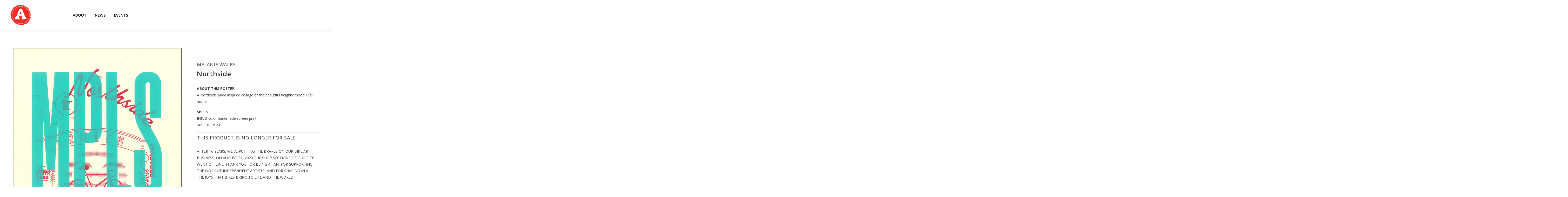

--- FILE ---
content_type: text/html; charset=utf-8
request_url: https://artcrank.com/products/mw-northside
body_size: 17310
content:
<!DOCTYPE html>
<html lang="en">
  <head>
    <meta charset="utf-8">
    <meta http-equiv="cleartype" content="on">
    <meta name="robots" content="index,follow">

    
    <title>Northside - ARTCRANK</title>

    
      <meta name="description" content="&quot;Northside&quot; by Melanie Walby ABOUT THIS POSTER A Northside pride inspired collage of the beautiful neighborhood I call home." />
    

    

<meta name="author" content="ARTCRANK">
<meta property="og:url" content="https://artcrank.com/products/mw-northside">
<meta property="og:site_name" content="ARTCRANK">



  <meta property="og:type" content="product">
  <meta property="og:title" content="Northside">

  
    <meta property="og:image" content="https://artcrank.com/cdn/shop/products/2021_MSP_Melanie_Walby_Northside_1000x1000_0fc357c8-894d-4ab1-820e-39da3dc104be_600x.jpg?v=1633409464">
    <meta property="og:image:secure_url" content="https://artcrank.com/cdn/shop/products/2021_MSP_Melanie_Walby_Northside_1000x1000_0fc357c8-894d-4ab1-820e-39da3dc104be_600x.jpg?v=1633409464">
    
    <meta property="og:image:width" content="1000">
    <meta property="og:image:height" content="1000">
    <meta property="og:image:alt" content="Northside">
    
    <meta property="og:image" content="https://artcrank.com/cdn/shop/products/2021_MSP_Melanie_Walby_Northside_1000px_600x.jpg?v=1633409464">
    <meta property="og:image:secure_url" content="https://artcrank.com/cdn/shop/products/2021_MSP_Melanie_Walby_Northside_1000px_600x.jpg?v=1633409464">
    
    <meta property="og:image:width" content="1000">
    <meta property="og:image:height" content="1333">
    <meta property="og:image:alt" content="Northside">
    
    <meta property="og:image" content="https://artcrank.com/cdn/shop/products/black_frame_only_828x1078_7c720aad-c7bc-42df-ac0d-0b22eafe8494_600x.png?v=1633409443">
    <meta property="og:image:secure_url" content="https://artcrank.com/cdn/shop/products/black_frame_only_828x1078_7c720aad-c7bc-42df-ac0d-0b22eafe8494_600x.png?v=1633409443">
    
    <meta property="og:image:width" content="828">
    <meta property="og:image:height" content="1078">
    <meta property="og:image:alt" content="Northside">
      
   
  <meta property="product:price:amount" content="40.00"> 
  <meta property="product:price:currency" content="USD">



  <meta property="og:description" content="&quot;Northside&quot; by Melanie Walby ABOUT THIS POSTER A Northside pride inspired collage of the beautiful neighborhood I call home.">




  <meta name="twitter:site" content="@ARTCRANK">

<meta name="twitter:card" content="summary">

  <meta name="twitter:title" content="Northside">
  <meta name="twitter:description" content="ABOUT THIS POSTER
A Northside pride inspired collage of the beautiful neighborhood I call home. 
SPECSINK: 2-color handmade screen printSIZE: 18&quot; x 24&quot;">
  <meta name="twitter:image" content="https://artcrank.com/cdn/shop/products/2021_MSP_Melanie_Walby_Northside_1000x1000_0fc357c8-894d-4ab1-820e-39da3dc104be_240x.jpg?v=1633409464">
  <meta name="twitter:image:width" content="240">
  <meta name="twitter:image:height" content="240">
  <meta name="twitter:image:alt" content="Northside">



    
    

    <!-- Mobile Specific Metas -->
    <meta name="HandheldFriendly" content="True">
    <meta name="MobileOptimized" content="320">
    <meta name="viewport" content="width=device-width,initial-scale=1">
    <meta name="theme-color" content="#ffffff">

    <!-- Stylesheets for Retina 4.6.5 -->
    <link href="//artcrank.com/cdn/shop/t/7/assets/styles.scss.css?v=141266761538370792671759333008" rel="stylesheet" type="text/css" media="all" />
    <!--[if lte IE 9]>
      <link href="//artcrank.com/cdn/shop/t/7/assets/ie.css?v=16370617434440559491691526977" rel="stylesheet" type="text/css" media="all" />
    <![endif]-->

    <!-- Stylesheets for ArtCrank Overrides -->
    <link href="https://fonts.googleapis.com/css?family=Open+Sans:400,400i,600,600i,700,700i&display=swap" rel="stylesheet">
    <link href="//artcrank.com/cdn/shop/t/7/assets/artcrank.scss.css?v=14083301471206281121691526977" rel="stylesheet" type="text/css" media="all" />
    
    
    
      <link rel="shortcut icon" type="image/x-icon" href="//artcrank.com/cdn/shop/files/ARTCRANK_A_icon_red_32x32_38208773-42d3-42ec-81a0-74cd5d40ac2b_180x180.png?v=1614833710">
      <link rel="apple-touch-icon" href="//artcrank.com/cdn/shop/files/ARTCRANK_A_icon_red_32x32_38208773-42d3-42ec-81a0-74cd5d40ac2b_180x180.png?v=1614833710"/>
      <link rel="apple-touch-icon" sizes="72x72" href="//artcrank.com/cdn/shop/files/ARTCRANK_A_icon_red_32x32_38208773-42d3-42ec-81a0-74cd5d40ac2b_72x72.png?v=1614833710"/>
      <link rel="apple-touch-icon" sizes="114x114" href="//artcrank.com/cdn/shop/files/ARTCRANK_A_icon_red_32x32_38208773-42d3-42ec-81a0-74cd5d40ac2b_114x114.png?v=1614833710"/>
      <link rel="apple-touch-icon" sizes="180x180" href="//artcrank.com/cdn/shop/files/ARTCRANK_A_icon_red_32x32_38208773-42d3-42ec-81a0-74cd5d40ac2b_180x180.png?v=1614833710"/>
      <link rel="apple-touch-icon" sizes="228x228" href="//artcrank.com/cdn/shop/files/ARTCRANK_A_icon_red_32x32_38208773-42d3-42ec-81a0-74cd5d40ac2b_228x228.png?v=1614833710"/>
    

    <link rel="canonical" href="https://artcrank.com/products/mw-northside" />

    <script>
      
Shopify = window.Shopify || {};Shopify.routes =Shopify.routes || {};Shopify.routes.cart_url = "\/cart";
    </script>

    

    <script src="//artcrank.com/cdn/shop/t/7/assets/app.js?v=107413988062307795081739541083" type="text/javascript"></script>
    <script src="//artcrank.com/cdn/shop/t/7/assets/artcrank.js?v=38810666956009793231739541083" type="text/javascript"></script>
    <script>window.performance && window.performance.mark && window.performance.mark('shopify.content_for_header.start');</script><meta id="shopify-digital-wallet" name="shopify-digital-wallet" content="/18861743/digital_wallets/dialog">
<meta name="shopify-checkout-api-token" content="caa81fa9c8a917935060f164ab6dbf2f">
<link rel="alternate" type="application/json+oembed" href="https://artcrank.com/products/mw-northside.oembed">
<script async="async" src="/checkouts/internal/preloads.js?locale=en-US"></script>
<link rel="preconnect" href="https://shop.app" crossorigin="anonymous">
<script async="async" src="https://shop.app/checkouts/internal/preloads.js?locale=en-US&shop_id=18861743" crossorigin="anonymous"></script>
<script id="apple-pay-shop-capabilities" type="application/json">{"shopId":18861743,"countryCode":"US","currencyCode":"USD","merchantCapabilities":["supports3DS"],"merchantId":"gid:\/\/shopify\/Shop\/18861743","merchantName":"ARTCRANK","requiredBillingContactFields":["postalAddress","email","phone"],"requiredShippingContactFields":["postalAddress","email","phone"],"shippingType":"shipping","supportedNetworks":["visa","masterCard","amex"],"total":{"type":"pending","label":"ARTCRANK","amount":"1.00"},"shopifyPaymentsEnabled":true,"supportsSubscriptions":true}</script>
<script id="shopify-features" type="application/json">{"accessToken":"caa81fa9c8a917935060f164ab6dbf2f","betas":["rich-media-storefront-analytics"],"domain":"artcrank.com","predictiveSearch":true,"shopId":18861743,"locale":"en"}</script>
<script>var Shopify = Shopify || {};
Shopify.shop = "art-crank.myshopify.com";
Shopify.locale = "en";
Shopify.currency = {"active":"USD","rate":"1.0"};
Shopify.country = "US";
Shopify.theme = {"name":"Sunset","id":136745779428,"schema_name":"Retina","schema_version":"4.6.5","theme_store_id":601,"role":"main"};
Shopify.theme.handle = "null";
Shopify.theme.style = {"id":null,"handle":null};
Shopify.cdnHost = "artcrank.com/cdn";
Shopify.routes = Shopify.routes || {};
Shopify.routes.root = "/";</script>
<script type="module">!function(o){(o.Shopify=o.Shopify||{}).modules=!0}(window);</script>
<script>!function(o){function n(){var o=[];function n(){o.push(Array.prototype.slice.apply(arguments))}return n.q=o,n}var t=o.Shopify=o.Shopify||{};t.loadFeatures=n(),t.autoloadFeatures=n()}(window);</script>
<script>
  window.ShopifyPay = window.ShopifyPay || {};
  window.ShopifyPay.apiHost = "shop.app\/pay";
  window.ShopifyPay.redirectState = null;
</script>
<script id="shop-js-analytics" type="application/json">{"pageType":"product"}</script>
<script defer="defer" async type="module" src="//artcrank.com/cdn/shopifycloud/shop-js/modules/v2/client.init-shop-cart-sync_IZsNAliE.en.esm.js"></script>
<script defer="defer" async type="module" src="//artcrank.com/cdn/shopifycloud/shop-js/modules/v2/chunk.common_0OUaOowp.esm.js"></script>
<script type="module">
  await import("//artcrank.com/cdn/shopifycloud/shop-js/modules/v2/client.init-shop-cart-sync_IZsNAliE.en.esm.js");
await import("//artcrank.com/cdn/shopifycloud/shop-js/modules/v2/chunk.common_0OUaOowp.esm.js");

  window.Shopify.SignInWithShop?.initShopCartSync?.({"fedCMEnabled":true,"windoidEnabled":true});

</script>
<script>
  window.Shopify = window.Shopify || {};
  if (!window.Shopify.featureAssets) window.Shopify.featureAssets = {};
  window.Shopify.featureAssets['shop-js'] = {"shop-cart-sync":["modules/v2/client.shop-cart-sync_DLOhI_0X.en.esm.js","modules/v2/chunk.common_0OUaOowp.esm.js"],"init-fed-cm":["modules/v2/client.init-fed-cm_C6YtU0w6.en.esm.js","modules/v2/chunk.common_0OUaOowp.esm.js"],"shop-button":["modules/v2/client.shop-button_BCMx7GTG.en.esm.js","modules/v2/chunk.common_0OUaOowp.esm.js"],"shop-cash-offers":["modules/v2/client.shop-cash-offers_BT26qb5j.en.esm.js","modules/v2/chunk.common_0OUaOowp.esm.js","modules/v2/chunk.modal_CGo_dVj3.esm.js"],"init-windoid":["modules/v2/client.init-windoid_B9PkRMql.en.esm.js","modules/v2/chunk.common_0OUaOowp.esm.js"],"init-shop-email-lookup-coordinator":["modules/v2/client.init-shop-email-lookup-coordinator_DZkqjsbU.en.esm.js","modules/v2/chunk.common_0OUaOowp.esm.js"],"shop-toast-manager":["modules/v2/client.shop-toast-manager_Di2EnuM7.en.esm.js","modules/v2/chunk.common_0OUaOowp.esm.js"],"shop-login-button":["modules/v2/client.shop-login-button_BtqW_SIO.en.esm.js","modules/v2/chunk.common_0OUaOowp.esm.js","modules/v2/chunk.modal_CGo_dVj3.esm.js"],"avatar":["modules/v2/client.avatar_BTnouDA3.en.esm.js"],"pay-button":["modules/v2/client.pay-button_CWa-C9R1.en.esm.js","modules/v2/chunk.common_0OUaOowp.esm.js"],"init-shop-cart-sync":["modules/v2/client.init-shop-cart-sync_IZsNAliE.en.esm.js","modules/v2/chunk.common_0OUaOowp.esm.js"],"init-customer-accounts":["modules/v2/client.init-customer-accounts_DenGwJTU.en.esm.js","modules/v2/client.shop-login-button_BtqW_SIO.en.esm.js","modules/v2/chunk.common_0OUaOowp.esm.js","modules/v2/chunk.modal_CGo_dVj3.esm.js"],"init-shop-for-new-customer-accounts":["modules/v2/client.init-shop-for-new-customer-accounts_JdHXxpS9.en.esm.js","modules/v2/client.shop-login-button_BtqW_SIO.en.esm.js","modules/v2/chunk.common_0OUaOowp.esm.js","modules/v2/chunk.modal_CGo_dVj3.esm.js"],"init-customer-accounts-sign-up":["modules/v2/client.init-customer-accounts-sign-up_D6__K_p8.en.esm.js","modules/v2/client.shop-login-button_BtqW_SIO.en.esm.js","modules/v2/chunk.common_0OUaOowp.esm.js","modules/v2/chunk.modal_CGo_dVj3.esm.js"],"checkout-modal":["modules/v2/client.checkout-modal_C_ZQDY6s.en.esm.js","modules/v2/chunk.common_0OUaOowp.esm.js","modules/v2/chunk.modal_CGo_dVj3.esm.js"],"shop-follow-button":["modules/v2/client.shop-follow-button_XetIsj8l.en.esm.js","modules/v2/chunk.common_0OUaOowp.esm.js","modules/v2/chunk.modal_CGo_dVj3.esm.js"],"lead-capture":["modules/v2/client.lead-capture_DvA72MRN.en.esm.js","modules/v2/chunk.common_0OUaOowp.esm.js","modules/v2/chunk.modal_CGo_dVj3.esm.js"],"shop-login":["modules/v2/client.shop-login_ClXNxyh6.en.esm.js","modules/v2/chunk.common_0OUaOowp.esm.js","modules/v2/chunk.modal_CGo_dVj3.esm.js"],"payment-terms":["modules/v2/client.payment-terms_CNlwjfZz.en.esm.js","modules/v2/chunk.common_0OUaOowp.esm.js","modules/v2/chunk.modal_CGo_dVj3.esm.js"]};
</script>
<script>(function() {
  var isLoaded = false;
  function asyncLoad() {
    if (isLoaded) return;
    isLoaded = true;
    var urls = ["\/\/www.powr.io\/powr.js?powr-token=art-crank.myshopify.com\u0026external-type=shopify\u0026shop=art-crank.myshopify.com","\/\/d1liekpayvooaz.cloudfront.net\/apps\/customizery\/customizery.js?shop=art-crank.myshopify.com"];
    for (var i = 0; i < urls.length; i++) {
      var s = document.createElement('script');
      s.type = 'text/javascript';
      s.async = true;
      s.src = urls[i];
      var x = document.getElementsByTagName('script')[0];
      x.parentNode.insertBefore(s, x);
    }
  };
  if(window.attachEvent) {
    window.attachEvent('onload', asyncLoad);
  } else {
    window.addEventListener('load', asyncLoad, false);
  }
})();</script>
<script id="__st">var __st={"a":18861743,"offset":-21600,"reqid":"e6fea417-4ec2-4d3e-bbed-566486eb9ee2-1768454856","pageurl":"artcrank.com\/products\/mw-northside","u":"16ff5ed96452","p":"product","rtyp":"product","rid":6623069372495};</script>
<script>window.ShopifyPaypalV4VisibilityTracking = true;</script>
<script id="captcha-bootstrap">!function(){'use strict';const t='contact',e='account',n='new_comment',o=[[t,t],['blogs',n],['comments',n],[t,'customer']],c=[[e,'customer_login'],[e,'guest_login'],[e,'recover_customer_password'],[e,'create_customer']],r=t=>t.map((([t,e])=>`form[action*='/${t}']:not([data-nocaptcha='true']) input[name='form_type'][value='${e}']`)).join(','),a=t=>()=>t?[...document.querySelectorAll(t)].map((t=>t.form)):[];function s(){const t=[...o],e=r(t);return a(e)}const i='password',u='form_key',d=['recaptcha-v3-token','g-recaptcha-response','h-captcha-response',i],f=()=>{try{return window.sessionStorage}catch{return}},m='__shopify_v',_=t=>t.elements[u];function p(t,e,n=!1){try{const o=window.sessionStorage,c=JSON.parse(o.getItem(e)),{data:r}=function(t){const{data:e,action:n}=t;return t[m]||n?{data:e,action:n}:{data:t,action:n}}(c);for(const[e,n]of Object.entries(r))t.elements[e]&&(t.elements[e].value=n);n&&o.removeItem(e)}catch(o){console.error('form repopulation failed',{error:o})}}const l='form_type',E='cptcha';function T(t){t.dataset[E]=!0}const w=window,h=w.document,L='Shopify',v='ce_forms',y='captcha';let A=!1;((t,e)=>{const n=(g='f06e6c50-85a8-45c8-87d0-21a2b65856fe',I='https://cdn.shopify.com/shopifycloud/storefront-forms-hcaptcha/ce_storefront_forms_captcha_hcaptcha.v1.5.2.iife.js',D={infoText:'Protected by hCaptcha',privacyText:'Privacy',termsText:'Terms'},(t,e,n)=>{const o=w[L][v],c=o.bindForm;if(c)return c(t,g,e,D).then(n);var r;o.q.push([[t,g,e,D],n]),r=I,A||(h.body.append(Object.assign(h.createElement('script'),{id:'captcha-provider',async:!0,src:r})),A=!0)});var g,I,D;w[L]=w[L]||{},w[L][v]=w[L][v]||{},w[L][v].q=[],w[L][y]=w[L][y]||{},w[L][y].protect=function(t,e){n(t,void 0,e),T(t)},Object.freeze(w[L][y]),function(t,e,n,w,h,L){const[v,y,A,g]=function(t,e,n){const i=e?o:[],u=t?c:[],d=[...i,...u],f=r(d),m=r(i),_=r(d.filter((([t,e])=>n.includes(e))));return[a(f),a(m),a(_),s()]}(w,h,L),I=t=>{const e=t.target;return e instanceof HTMLFormElement?e:e&&e.form},D=t=>v().includes(t);t.addEventListener('submit',(t=>{const e=I(t);if(!e)return;const n=D(e)&&!e.dataset.hcaptchaBound&&!e.dataset.recaptchaBound,o=_(e),c=g().includes(e)&&(!o||!o.value);(n||c)&&t.preventDefault(),c&&!n&&(function(t){try{if(!f())return;!function(t){const e=f();if(!e)return;const n=_(t);if(!n)return;const o=n.value;o&&e.removeItem(o)}(t);const e=Array.from(Array(32),(()=>Math.random().toString(36)[2])).join('');!function(t,e){_(t)||t.append(Object.assign(document.createElement('input'),{type:'hidden',name:u})),t.elements[u].value=e}(t,e),function(t,e){const n=f();if(!n)return;const o=[...t.querySelectorAll(`input[type='${i}']`)].map((({name:t})=>t)),c=[...d,...o],r={};for(const[a,s]of new FormData(t).entries())c.includes(a)||(r[a]=s);n.setItem(e,JSON.stringify({[m]:1,action:t.action,data:r}))}(t,e)}catch(e){console.error('failed to persist form',e)}}(e),e.submit())}));const S=(t,e)=>{t&&!t.dataset[E]&&(n(t,e.some((e=>e===t))),T(t))};for(const o of['focusin','change'])t.addEventListener(o,(t=>{const e=I(t);D(e)&&S(e,y())}));const B=e.get('form_key'),M=e.get(l),P=B&&M;t.addEventListener('DOMContentLoaded',(()=>{const t=y();if(P)for(const e of t)e.elements[l].value===M&&p(e,B);[...new Set([...A(),...v().filter((t=>'true'===t.dataset.shopifyCaptcha))])].forEach((e=>S(e,t)))}))}(h,new URLSearchParams(w.location.search),n,t,e,['guest_login'])})(!0,!0)}();</script>
<script integrity="sha256-4kQ18oKyAcykRKYeNunJcIwy7WH5gtpwJnB7kiuLZ1E=" data-source-attribution="shopify.loadfeatures" defer="defer" src="//artcrank.com/cdn/shopifycloud/storefront/assets/storefront/load_feature-a0a9edcb.js" crossorigin="anonymous"></script>
<script crossorigin="anonymous" defer="defer" src="//artcrank.com/cdn/shopifycloud/storefront/assets/shopify_pay/storefront-65b4c6d7.js?v=20250812"></script>
<script data-source-attribution="shopify.dynamic_checkout.dynamic.init">var Shopify=Shopify||{};Shopify.PaymentButton=Shopify.PaymentButton||{isStorefrontPortableWallets:!0,init:function(){window.Shopify.PaymentButton.init=function(){};var t=document.createElement("script");t.src="https://artcrank.com/cdn/shopifycloud/portable-wallets/latest/portable-wallets.en.js",t.type="module",document.head.appendChild(t)}};
</script>
<script data-source-attribution="shopify.dynamic_checkout.buyer_consent">
  function portableWalletsHideBuyerConsent(e){var t=document.getElementById("shopify-buyer-consent"),n=document.getElementById("shopify-subscription-policy-button");t&&n&&(t.classList.add("hidden"),t.setAttribute("aria-hidden","true"),n.removeEventListener("click",e))}function portableWalletsShowBuyerConsent(e){var t=document.getElementById("shopify-buyer-consent"),n=document.getElementById("shopify-subscription-policy-button");t&&n&&(t.classList.remove("hidden"),t.removeAttribute("aria-hidden"),n.addEventListener("click",e))}window.Shopify?.PaymentButton&&(window.Shopify.PaymentButton.hideBuyerConsent=portableWalletsHideBuyerConsent,window.Shopify.PaymentButton.showBuyerConsent=portableWalletsShowBuyerConsent);
</script>
<script data-source-attribution="shopify.dynamic_checkout.cart.bootstrap">document.addEventListener("DOMContentLoaded",(function(){function t(){return document.querySelector("shopify-accelerated-checkout-cart, shopify-accelerated-checkout")}if(t())Shopify.PaymentButton.init();else{new MutationObserver((function(e,n){t()&&(Shopify.PaymentButton.init(),n.disconnect())})).observe(document.body,{childList:!0,subtree:!0})}}));
</script>
<link id="shopify-accelerated-checkout-styles" rel="stylesheet" media="screen" href="https://artcrank.com/cdn/shopifycloud/portable-wallets/latest/accelerated-checkout-backwards-compat.css" crossorigin="anonymous">
<style id="shopify-accelerated-checkout-cart">
        #shopify-buyer-consent {
  margin-top: 1em;
  display: inline-block;
  width: 100%;
}

#shopify-buyer-consent.hidden {
  display: none;
}

#shopify-subscription-policy-button {
  background: none;
  border: none;
  padding: 0;
  text-decoration: underline;
  font-size: inherit;
  cursor: pointer;
}

#shopify-subscription-policy-button::before {
  box-shadow: none;
}

      </style>
<link rel="stylesheet" media="screen" href="//artcrank.com/cdn/shop/t/7/compiled_assets/styles.css?4521">
<script>window.performance && window.performance.mark && window.performance.mark('shopify.content_for_header.end');</script>

    <noscript>
      <style>
        img.lazyload[data-sizes="auto"] {
          display: none !important;
        }
        .lazyload--mirage+.transition-helper {
          display: none;
        }
        .image__fallback {
          width: 100vw;
          display: block !important;
          max-width: 100vw !important;
          margin-bottom: 0;
        }
        .product_section:not(.product_slideshow_animation--slide) .flexslider.product_gallery .slides li {
          display: block !important;
        }
        .no-js-only {
          display: inherit !important;
        }
        .icon-cart.cart-button {
          display: none;
        }
        .lazyload {
          opacity: 1;
          -webkit-filter: blur(0);
          filter: blur(0);
        }
        .animate_right,
        .animate_left,
        .animate_up,
        .animate_down {
          opacity: 1;
        }
        .flexslider .slides>li {
          display: block;
        }
        .product_section .product_form {
          opacity: 1;
        }
        .multi_select,
        form .select {
          display: block !important;
        }
        .swatch_options {
          display: none;
        }
        .primary_logo {
          display: block;
        }
      </style>
    </noscript>
  <link href="https://monorail-edge.shopifysvc.com" rel="dns-prefetch">
<script>(function(){if ("sendBeacon" in navigator && "performance" in window) {try {var session_token_from_headers = performance.getEntriesByType('navigation')[0].serverTiming.find(x => x.name == '_s').description;} catch {var session_token_from_headers = undefined;}var session_cookie_matches = document.cookie.match(/_shopify_s=([^;]*)/);var session_token_from_cookie = session_cookie_matches && session_cookie_matches.length === 2 ? session_cookie_matches[1] : "";var session_token = session_token_from_headers || session_token_from_cookie || "";function handle_abandonment_event(e) {var entries = performance.getEntries().filter(function(entry) {return /monorail-edge.shopifysvc.com/.test(entry.name);});if (!window.abandonment_tracked && entries.length === 0) {window.abandonment_tracked = true;var currentMs = Date.now();var navigation_start = performance.timing.navigationStart;var payload = {shop_id: 18861743,url: window.location.href,navigation_start,duration: currentMs - navigation_start,session_token,page_type: "product"};window.navigator.sendBeacon("https://monorail-edge.shopifysvc.com/v1/produce", JSON.stringify({schema_id: "online_store_buyer_site_abandonment/1.1",payload: payload,metadata: {event_created_at_ms: currentMs,event_sent_at_ms: currentMs}}));}}window.addEventListener('pagehide', handle_abandonment_event);}}());</script>
<script id="web-pixels-manager-setup">(function e(e,d,r,n,o){if(void 0===o&&(o={}),!Boolean(null===(a=null===(i=window.Shopify)||void 0===i?void 0:i.analytics)||void 0===a?void 0:a.replayQueue)){var i,a;window.Shopify=window.Shopify||{};var t=window.Shopify;t.analytics=t.analytics||{};var s=t.analytics;s.replayQueue=[],s.publish=function(e,d,r){return s.replayQueue.push([e,d,r]),!0};try{self.performance.mark("wpm:start")}catch(e){}var l=function(){var e={modern:/Edge?\/(1{2}[4-9]|1[2-9]\d|[2-9]\d{2}|\d{4,})\.\d+(\.\d+|)|Firefox\/(1{2}[4-9]|1[2-9]\d|[2-9]\d{2}|\d{4,})\.\d+(\.\d+|)|Chrom(ium|e)\/(9{2}|\d{3,})\.\d+(\.\d+|)|(Maci|X1{2}).+ Version\/(15\.\d+|(1[6-9]|[2-9]\d|\d{3,})\.\d+)([,.]\d+|)( \(\w+\)|)( Mobile\/\w+|) Safari\/|Chrome.+OPR\/(9{2}|\d{3,})\.\d+\.\d+|(CPU[ +]OS|iPhone[ +]OS|CPU[ +]iPhone|CPU IPhone OS|CPU iPad OS)[ +]+(15[._]\d+|(1[6-9]|[2-9]\d|\d{3,})[._]\d+)([._]\d+|)|Android:?[ /-](13[3-9]|1[4-9]\d|[2-9]\d{2}|\d{4,})(\.\d+|)(\.\d+|)|Android.+Firefox\/(13[5-9]|1[4-9]\d|[2-9]\d{2}|\d{4,})\.\d+(\.\d+|)|Android.+Chrom(ium|e)\/(13[3-9]|1[4-9]\d|[2-9]\d{2}|\d{4,})\.\d+(\.\d+|)|SamsungBrowser\/([2-9]\d|\d{3,})\.\d+/,legacy:/Edge?\/(1[6-9]|[2-9]\d|\d{3,})\.\d+(\.\d+|)|Firefox\/(5[4-9]|[6-9]\d|\d{3,})\.\d+(\.\d+|)|Chrom(ium|e)\/(5[1-9]|[6-9]\d|\d{3,})\.\d+(\.\d+|)([\d.]+$|.*Safari\/(?![\d.]+ Edge\/[\d.]+$))|(Maci|X1{2}).+ Version\/(10\.\d+|(1[1-9]|[2-9]\d|\d{3,})\.\d+)([,.]\d+|)( \(\w+\)|)( Mobile\/\w+|) Safari\/|Chrome.+OPR\/(3[89]|[4-9]\d|\d{3,})\.\d+\.\d+|(CPU[ +]OS|iPhone[ +]OS|CPU[ +]iPhone|CPU IPhone OS|CPU iPad OS)[ +]+(10[._]\d+|(1[1-9]|[2-9]\d|\d{3,})[._]\d+)([._]\d+|)|Android:?[ /-](13[3-9]|1[4-9]\d|[2-9]\d{2}|\d{4,})(\.\d+|)(\.\d+|)|Mobile Safari.+OPR\/([89]\d|\d{3,})\.\d+\.\d+|Android.+Firefox\/(13[5-9]|1[4-9]\d|[2-9]\d{2}|\d{4,})\.\d+(\.\d+|)|Android.+Chrom(ium|e)\/(13[3-9]|1[4-9]\d|[2-9]\d{2}|\d{4,})\.\d+(\.\d+|)|Android.+(UC? ?Browser|UCWEB|U3)[ /]?(15\.([5-9]|\d{2,})|(1[6-9]|[2-9]\d|\d{3,})\.\d+)\.\d+|SamsungBrowser\/(5\.\d+|([6-9]|\d{2,})\.\d+)|Android.+MQ{2}Browser\/(14(\.(9|\d{2,})|)|(1[5-9]|[2-9]\d|\d{3,})(\.\d+|))(\.\d+|)|K[Aa][Ii]OS\/(3\.\d+|([4-9]|\d{2,})\.\d+)(\.\d+|)/},d=e.modern,r=e.legacy,n=navigator.userAgent;return n.match(d)?"modern":n.match(r)?"legacy":"unknown"}(),u="modern"===l?"modern":"legacy",c=(null!=n?n:{modern:"",legacy:""})[u],f=function(e){return[e.baseUrl,"/wpm","/b",e.hashVersion,"modern"===e.buildTarget?"m":"l",".js"].join("")}({baseUrl:d,hashVersion:r,buildTarget:u}),m=function(e){var d=e.version,r=e.bundleTarget,n=e.surface,o=e.pageUrl,i=e.monorailEndpoint;return{emit:function(e){var a=e.status,t=e.errorMsg,s=(new Date).getTime(),l=JSON.stringify({metadata:{event_sent_at_ms:s},events:[{schema_id:"web_pixels_manager_load/3.1",payload:{version:d,bundle_target:r,page_url:o,status:a,surface:n,error_msg:t},metadata:{event_created_at_ms:s}}]});if(!i)return console&&console.warn&&console.warn("[Web Pixels Manager] No Monorail endpoint provided, skipping logging."),!1;try{return self.navigator.sendBeacon.bind(self.navigator)(i,l)}catch(e){}var u=new XMLHttpRequest;try{return u.open("POST",i,!0),u.setRequestHeader("Content-Type","text/plain"),u.send(l),!0}catch(e){return console&&console.warn&&console.warn("[Web Pixels Manager] Got an unhandled error while logging to Monorail."),!1}}}}({version:r,bundleTarget:l,surface:e.surface,pageUrl:self.location.href,monorailEndpoint:e.monorailEndpoint});try{o.browserTarget=l,function(e){var d=e.src,r=e.async,n=void 0===r||r,o=e.onload,i=e.onerror,a=e.sri,t=e.scriptDataAttributes,s=void 0===t?{}:t,l=document.createElement("script"),u=document.querySelector("head"),c=document.querySelector("body");if(l.async=n,l.src=d,a&&(l.integrity=a,l.crossOrigin="anonymous"),s)for(var f in s)if(Object.prototype.hasOwnProperty.call(s,f))try{l.dataset[f]=s[f]}catch(e){}if(o&&l.addEventListener("load",o),i&&l.addEventListener("error",i),u)u.appendChild(l);else{if(!c)throw new Error("Did not find a head or body element to append the script");c.appendChild(l)}}({src:f,async:!0,onload:function(){if(!function(){var e,d;return Boolean(null===(d=null===(e=window.Shopify)||void 0===e?void 0:e.analytics)||void 0===d?void 0:d.initialized)}()){var d=window.webPixelsManager.init(e)||void 0;if(d){var r=window.Shopify.analytics;r.replayQueue.forEach((function(e){var r=e[0],n=e[1],o=e[2];d.publishCustomEvent(r,n,o)})),r.replayQueue=[],r.publish=d.publishCustomEvent,r.visitor=d.visitor,r.initialized=!0}}},onerror:function(){return m.emit({status:"failed",errorMsg:"".concat(f," has failed to load")})},sri:function(e){var d=/^sha384-[A-Za-z0-9+/=]+$/;return"string"==typeof e&&d.test(e)}(c)?c:"",scriptDataAttributes:o}),m.emit({status:"loading"})}catch(e){m.emit({status:"failed",errorMsg:(null==e?void 0:e.message)||"Unknown error"})}}})({shopId: 18861743,storefrontBaseUrl: "https://artcrank.com",extensionsBaseUrl: "https://extensions.shopifycdn.com/cdn/shopifycloud/web-pixels-manager",monorailEndpoint: "https://monorail-edge.shopifysvc.com/unstable/produce_batch",surface: "storefront-renderer",enabledBetaFlags: ["2dca8a86"],webPixelsConfigList: [{"id":"shopify-app-pixel","configuration":"{}","eventPayloadVersion":"v1","runtimeContext":"STRICT","scriptVersion":"0450","apiClientId":"shopify-pixel","type":"APP","privacyPurposes":["ANALYTICS","MARKETING"]},{"id":"shopify-custom-pixel","eventPayloadVersion":"v1","runtimeContext":"LAX","scriptVersion":"0450","apiClientId":"shopify-pixel","type":"CUSTOM","privacyPurposes":["ANALYTICS","MARKETING"]}],isMerchantRequest: false,initData: {"shop":{"name":"ARTCRANK","paymentSettings":{"currencyCode":"USD"},"myshopifyDomain":"art-crank.myshopify.com","countryCode":"US","storefrontUrl":"https:\/\/artcrank.com"},"customer":null,"cart":null,"checkout":null,"productVariants":[{"price":{"amount":40.0,"currencyCode":"USD"},"product":{"title":"Northside","vendor":"Melanie Walby","id":"6623069372495","untranslatedTitle":"Northside","url":"\/products\/mw-northside","type":"Poster"},"id":"39634351751247","image":{"src":"\/\/artcrank.com\/cdn\/shop\/products\/2021_MSP_Melanie_Walby_Northside_1000x1000_0fc357c8-894d-4ab1-820e-39da3dc104be.jpg?v=1633409464"},"sku":"2021MSP-mw-northside","title":"No Frame","untranslatedTitle":"No Frame"},{"price":{"amount":227.0,"currencyCode":"USD"},"product":{"title":"Northside","vendor":"Melanie Walby","id":"6623069372495","untranslatedTitle":"Northside","url":"\/products\/mw-northside","type":"Poster"},"id":"39634351784015","image":{"src":"\/\/artcrank.com\/cdn\/shop\/products\/2021_MSP_Melanie_Walby_Northside_1000x1000_0fc357c8-894d-4ab1-820e-39da3dc104be.jpg?v=1633409464"},"sku":"2021MSP-mw-northside","title":"Black Frame - No Mat","untranslatedTitle":"Black Frame - No Mat"},{"price":{"amount":227.0,"currencyCode":"USD"},"product":{"title":"Northside","vendor":"Melanie Walby","id":"6623069372495","untranslatedTitle":"Northside","url":"\/products\/mw-northside","type":"Poster"},"id":"39634351816783","image":{"src":"\/\/artcrank.com\/cdn\/shop\/products\/2021_MSP_Melanie_Walby_Northside_1000x1000_0fc357c8-894d-4ab1-820e-39da3dc104be.jpg?v=1633409464"},"sku":"2021MSP-mw-northside","title":"White Frame - No Mat","untranslatedTitle":"White Frame - No Mat"},{"price":{"amount":240.0,"currencyCode":"USD"},"product":{"title":"Northside","vendor":"Melanie Walby","id":"6623069372495","untranslatedTitle":"Northside","url":"\/products\/mw-northside","type":"Poster"},"id":"39634351849551","image":{"src":"\/\/artcrank.com\/cdn\/shop\/products\/2021_MSP_Melanie_Walby_Northside_1000x1000_0fc357c8-894d-4ab1-820e-39da3dc104be.jpg?v=1633409464"},"sku":"2021MSP-mw-northside","title":"Natural Frame - No Mat","untranslatedTitle":"Natural Frame - No Mat"},{"price":{"amount":295.0,"currencyCode":"USD"},"product":{"title":"Northside","vendor":"Melanie Walby","id":"6623069372495","untranslatedTitle":"Northside","url":"\/products\/mw-northside","type":"Poster"},"id":"39634351882319","image":{"src":"\/\/artcrank.com\/cdn\/shop\/products\/2021_MSP_Melanie_Walby_Northside_1000x1000_0fc357c8-894d-4ab1-820e-39da3dc104be.jpg?v=1633409464"},"sku":"2021MSP-mw-northside","title":"Walnut Frame - No Mat","untranslatedTitle":"Walnut Frame - No Mat"},{"price":{"amount":240.0,"currencyCode":"USD"},"product":{"title":"Northside","vendor":"Melanie Walby","id":"6623069372495","untranslatedTitle":"Northside","url":"\/products\/mw-northside","type":"Poster"},"id":"39634351915087","image":{"src":"\/\/artcrank.com\/cdn\/shop\/products\/2021_MSP_Melanie_Walby_Northside_1000x1000_0fc357c8-894d-4ab1-820e-39da3dc104be.jpg?v=1633409464"},"sku":"2021MSP-mw-northside","title":"Stainless Silver Frame - No Mat","untranslatedTitle":"Stainless Silver Frame - No Mat"},{"price":{"amount":244.0,"currencyCode":"USD"},"product":{"title":"Northside","vendor":"Melanie Walby","id":"6623069372495","untranslatedTitle":"Northside","url":"\/products\/mw-northside","type":"Poster"},"id":"39634351947855","image":{"src":"\/\/artcrank.com\/cdn\/shop\/products\/2021_MSP_Melanie_Walby_Northside_1000x1000_0fc357c8-894d-4ab1-820e-39da3dc104be.jpg?v=1633409464"},"sku":"2021MSP-mw-northside","title":"Black Frame - White Mat","untranslatedTitle":"Black Frame - White Mat"},{"price":{"amount":244.0,"currencyCode":"USD"},"product":{"title":"Northside","vendor":"Melanie Walby","id":"6623069372495","untranslatedTitle":"Northside","url":"\/products\/mw-northside","type":"Poster"},"id":"39634351980623","image":{"src":"\/\/artcrank.com\/cdn\/shop\/products\/2021_MSP_Melanie_Walby_Northside_1000x1000_0fc357c8-894d-4ab1-820e-39da3dc104be.jpg?v=1633409464"},"sku":"2021MSP-mw-northside","title":"White Frame - White Mat","untranslatedTitle":"White Frame - White Mat"},{"price":{"amount":259.0,"currencyCode":"USD"},"product":{"title":"Northside","vendor":"Melanie Walby","id":"6623069372495","untranslatedTitle":"Northside","url":"\/products\/mw-northside","type":"Poster"},"id":"39634352013391","image":{"src":"\/\/artcrank.com\/cdn\/shop\/products\/2021_MSP_Melanie_Walby_Northside_1000x1000_0fc357c8-894d-4ab1-820e-39da3dc104be.jpg?v=1633409464"},"sku":"2021MSP-mw-northside","title":"Natural Frame - White Mat","untranslatedTitle":"Natural Frame - White Mat"},{"price":{"amount":329.0,"currencyCode":"USD"},"product":{"title":"Northside","vendor":"Melanie Walby","id":"6623069372495","untranslatedTitle":"Northside","url":"\/products\/mw-northside","type":"Poster"},"id":"39634352046159","image":{"src":"\/\/artcrank.com\/cdn\/shop\/products\/2021_MSP_Melanie_Walby_Northside_1000x1000_0fc357c8-894d-4ab1-820e-39da3dc104be.jpg?v=1633409464"},"sku":"2021MSP-mw-northside","title":"Walnut Frame - White Mat","untranslatedTitle":"Walnut Frame - White Mat"},{"price":{"amount":259.0,"currencyCode":"USD"},"product":{"title":"Northside","vendor":"Melanie Walby","id":"6623069372495","untranslatedTitle":"Northside","url":"\/products\/mw-northside","type":"Poster"},"id":"39634352078927","image":{"src":"\/\/artcrank.com\/cdn\/shop\/products\/2021_MSP_Melanie_Walby_Northside_1000x1000_0fc357c8-894d-4ab1-820e-39da3dc104be.jpg?v=1633409464"},"sku":"2021MSP-mw-northside","title":"Stainless Silver Frame - White Mat","untranslatedTitle":"Stainless Silver Frame - White Mat"},{"price":{"amount":244.0,"currencyCode":"USD"},"product":{"title":"Northside","vendor":"Melanie Walby","id":"6623069372495","untranslatedTitle":"Northside","url":"\/products\/mw-northside","type":"Poster"},"id":"39634352111695","image":{"src":"\/\/artcrank.com\/cdn\/shop\/products\/2021_MSP_Melanie_Walby_Northside_1000x1000_0fc357c8-894d-4ab1-820e-39da3dc104be.jpg?v=1633409464"},"sku":"2021MSP-mw-northside","title":"Black Frame - Black Mat","untranslatedTitle":"Black Frame - Black Mat"},{"price":{"amount":244.0,"currencyCode":"USD"},"product":{"title":"Northside","vendor":"Melanie Walby","id":"6623069372495","untranslatedTitle":"Northside","url":"\/products\/mw-northside","type":"Poster"},"id":"39634352144463","image":{"src":"\/\/artcrank.com\/cdn\/shop\/products\/2021_MSP_Melanie_Walby_Northside_1000x1000_0fc357c8-894d-4ab1-820e-39da3dc104be.jpg?v=1633409464"},"sku":"2021MSP-mw-northside","title":"White Frame - Black Mat","untranslatedTitle":"White Frame - Black Mat"},{"price":{"amount":259.0,"currencyCode":"USD"},"product":{"title":"Northside","vendor":"Melanie Walby","id":"6623069372495","untranslatedTitle":"Northside","url":"\/products\/mw-northside","type":"Poster"},"id":"39634352177231","image":{"src":"\/\/artcrank.com\/cdn\/shop\/products\/2021_MSP_Melanie_Walby_Northside_1000x1000_0fc357c8-894d-4ab1-820e-39da3dc104be.jpg?v=1633409464"},"sku":"2021MSP-mw-northside","title":"Natural Frame - Black Mat","untranslatedTitle":"Natural Frame - Black Mat"},{"price":{"amount":329.0,"currencyCode":"USD"},"product":{"title":"Northside","vendor":"Melanie Walby","id":"6623069372495","untranslatedTitle":"Northside","url":"\/products\/mw-northside","type":"Poster"},"id":"39634352209999","image":{"src":"\/\/artcrank.com\/cdn\/shop\/products\/2021_MSP_Melanie_Walby_Northside_1000x1000_0fc357c8-894d-4ab1-820e-39da3dc104be.jpg?v=1633409464"},"sku":"2021MSP-mw-northside","title":"Walnut Frame - Black Mat","untranslatedTitle":"Walnut Frame - Black Mat"},{"price":{"amount":259.0,"currencyCode":"USD"},"product":{"title":"Northside","vendor":"Melanie Walby","id":"6623069372495","untranslatedTitle":"Northside","url":"\/products\/mw-northside","type":"Poster"},"id":"39634352242767","image":{"src":"\/\/artcrank.com\/cdn\/shop\/products\/2021_MSP_Melanie_Walby_Northside_1000x1000_0fc357c8-894d-4ab1-820e-39da3dc104be.jpg?v=1633409464"},"sku":"2021MSP-mw-northside","title":"Stainless Silver Frame - Black Mat","untranslatedTitle":"Stainless Silver Frame - Black Mat"}],"purchasingCompany":null},},"https://artcrank.com/cdn","7cecd0b6w90c54c6cpe92089d5m57a67346",{"modern":"","legacy":""},{"shopId":"18861743","storefrontBaseUrl":"https:\/\/artcrank.com","extensionBaseUrl":"https:\/\/extensions.shopifycdn.com\/cdn\/shopifycloud\/web-pixels-manager","surface":"storefront-renderer","enabledBetaFlags":"[\"2dca8a86\"]","isMerchantRequest":"false","hashVersion":"7cecd0b6w90c54c6cpe92089d5m57a67346","publish":"custom","events":"[[\"page_viewed\",{}],[\"product_viewed\",{\"productVariant\":{\"price\":{\"amount\":40.0,\"currencyCode\":\"USD\"},\"product\":{\"title\":\"Northside\",\"vendor\":\"Melanie Walby\",\"id\":\"6623069372495\",\"untranslatedTitle\":\"Northside\",\"url\":\"\/products\/mw-northside\",\"type\":\"Poster\"},\"id\":\"39634351751247\",\"image\":{\"src\":\"\/\/artcrank.com\/cdn\/shop\/products\/2021_MSP_Melanie_Walby_Northside_1000x1000_0fc357c8-894d-4ab1-820e-39da3dc104be.jpg?v=1633409464\"},\"sku\":\"2021MSP-mw-northside\",\"title\":\"No Frame\",\"untranslatedTitle\":\"No Frame\"}}]]"});</script><script>
  window.ShopifyAnalytics = window.ShopifyAnalytics || {};
  window.ShopifyAnalytics.meta = window.ShopifyAnalytics.meta || {};
  window.ShopifyAnalytics.meta.currency = 'USD';
  var meta = {"product":{"id":6623069372495,"gid":"gid:\/\/shopify\/Product\/6623069372495","vendor":"Melanie Walby","type":"Poster","handle":"mw-northside","variants":[{"id":39634351751247,"price":4000,"name":"Northside - No Frame","public_title":"No Frame","sku":"2021MSP-mw-northside"},{"id":39634351784015,"price":22700,"name":"Northside - Black Frame - No Mat","public_title":"Black Frame - No Mat","sku":"2021MSP-mw-northside"},{"id":39634351816783,"price":22700,"name":"Northside - White Frame - No Mat","public_title":"White Frame - No Mat","sku":"2021MSP-mw-northside"},{"id":39634351849551,"price":24000,"name":"Northside - Natural Frame - No Mat","public_title":"Natural Frame - No Mat","sku":"2021MSP-mw-northside"},{"id":39634351882319,"price":29500,"name":"Northside - Walnut Frame - No Mat","public_title":"Walnut Frame - No Mat","sku":"2021MSP-mw-northside"},{"id":39634351915087,"price":24000,"name":"Northside - Stainless Silver Frame - No Mat","public_title":"Stainless Silver Frame - No Mat","sku":"2021MSP-mw-northside"},{"id":39634351947855,"price":24400,"name":"Northside - Black Frame - White Mat","public_title":"Black Frame - White Mat","sku":"2021MSP-mw-northside"},{"id":39634351980623,"price":24400,"name":"Northside - White Frame - White Mat","public_title":"White Frame - White Mat","sku":"2021MSP-mw-northside"},{"id":39634352013391,"price":25900,"name":"Northside - Natural Frame - White Mat","public_title":"Natural Frame - White Mat","sku":"2021MSP-mw-northside"},{"id":39634352046159,"price":32900,"name":"Northside - Walnut Frame - White Mat","public_title":"Walnut Frame - White Mat","sku":"2021MSP-mw-northside"},{"id":39634352078927,"price":25900,"name":"Northside - Stainless Silver Frame - White Mat","public_title":"Stainless Silver Frame - White Mat","sku":"2021MSP-mw-northside"},{"id":39634352111695,"price":24400,"name":"Northside - Black Frame - Black Mat","public_title":"Black Frame - Black Mat","sku":"2021MSP-mw-northside"},{"id":39634352144463,"price":24400,"name":"Northside - White Frame - Black Mat","public_title":"White Frame - Black Mat","sku":"2021MSP-mw-northside"},{"id":39634352177231,"price":25900,"name":"Northside - Natural Frame - Black Mat","public_title":"Natural Frame - Black Mat","sku":"2021MSP-mw-northside"},{"id":39634352209999,"price":32900,"name":"Northside - Walnut Frame - Black Mat","public_title":"Walnut Frame - Black Mat","sku":"2021MSP-mw-northside"},{"id":39634352242767,"price":25900,"name":"Northside - Stainless Silver Frame - Black Mat","public_title":"Stainless Silver Frame - Black Mat","sku":"2021MSP-mw-northside"}],"remote":false},"page":{"pageType":"product","resourceType":"product","resourceId":6623069372495,"requestId":"e6fea417-4ec2-4d3e-bbed-566486eb9ee2-1768454856"}};
  for (var attr in meta) {
    window.ShopifyAnalytics.meta[attr] = meta[attr];
  }
</script>
<script class="analytics">
  (function () {
    var customDocumentWrite = function(content) {
      var jquery = null;

      if (window.jQuery) {
        jquery = window.jQuery;
      } else if (window.Checkout && window.Checkout.$) {
        jquery = window.Checkout.$;
      }

      if (jquery) {
        jquery('body').append(content);
      }
    };

    var hasLoggedConversion = function(token) {
      if (token) {
        return document.cookie.indexOf('loggedConversion=' + token) !== -1;
      }
      return false;
    }

    var setCookieIfConversion = function(token) {
      if (token) {
        var twoMonthsFromNow = new Date(Date.now());
        twoMonthsFromNow.setMonth(twoMonthsFromNow.getMonth() + 2);

        document.cookie = 'loggedConversion=' + token + '; expires=' + twoMonthsFromNow;
      }
    }

    var trekkie = window.ShopifyAnalytics.lib = window.trekkie = window.trekkie || [];
    if (trekkie.integrations) {
      return;
    }
    trekkie.methods = [
      'identify',
      'page',
      'ready',
      'track',
      'trackForm',
      'trackLink'
    ];
    trekkie.factory = function(method) {
      return function() {
        var args = Array.prototype.slice.call(arguments);
        args.unshift(method);
        trekkie.push(args);
        return trekkie;
      };
    };
    for (var i = 0; i < trekkie.methods.length; i++) {
      var key = trekkie.methods[i];
      trekkie[key] = trekkie.factory(key);
    }
    trekkie.load = function(config) {
      trekkie.config = config || {};
      trekkie.config.initialDocumentCookie = document.cookie;
      var first = document.getElementsByTagName('script')[0];
      var script = document.createElement('script');
      script.type = 'text/javascript';
      script.onerror = function(e) {
        var scriptFallback = document.createElement('script');
        scriptFallback.type = 'text/javascript';
        scriptFallback.onerror = function(error) {
                var Monorail = {
      produce: function produce(monorailDomain, schemaId, payload) {
        var currentMs = new Date().getTime();
        var event = {
          schema_id: schemaId,
          payload: payload,
          metadata: {
            event_created_at_ms: currentMs,
            event_sent_at_ms: currentMs
          }
        };
        return Monorail.sendRequest("https://" + monorailDomain + "/v1/produce", JSON.stringify(event));
      },
      sendRequest: function sendRequest(endpointUrl, payload) {
        // Try the sendBeacon API
        if (window && window.navigator && typeof window.navigator.sendBeacon === 'function' && typeof window.Blob === 'function' && !Monorail.isIos12()) {
          var blobData = new window.Blob([payload], {
            type: 'text/plain'
          });

          if (window.navigator.sendBeacon(endpointUrl, blobData)) {
            return true;
          } // sendBeacon was not successful

        } // XHR beacon

        var xhr = new XMLHttpRequest();

        try {
          xhr.open('POST', endpointUrl);
          xhr.setRequestHeader('Content-Type', 'text/plain');
          xhr.send(payload);
        } catch (e) {
          console.log(e);
        }

        return false;
      },
      isIos12: function isIos12() {
        return window.navigator.userAgent.lastIndexOf('iPhone; CPU iPhone OS 12_') !== -1 || window.navigator.userAgent.lastIndexOf('iPad; CPU OS 12_') !== -1;
      }
    };
    Monorail.produce('monorail-edge.shopifysvc.com',
      'trekkie_storefront_load_errors/1.1',
      {shop_id: 18861743,
      theme_id: 136745779428,
      app_name: "storefront",
      context_url: window.location.href,
      source_url: "//artcrank.com/cdn/s/trekkie.storefront.55c6279c31a6628627b2ba1c5ff367020da294e2.min.js"});

        };
        scriptFallback.async = true;
        scriptFallback.src = '//artcrank.com/cdn/s/trekkie.storefront.55c6279c31a6628627b2ba1c5ff367020da294e2.min.js';
        first.parentNode.insertBefore(scriptFallback, first);
      };
      script.async = true;
      script.src = '//artcrank.com/cdn/s/trekkie.storefront.55c6279c31a6628627b2ba1c5ff367020da294e2.min.js';
      first.parentNode.insertBefore(script, first);
    };
    trekkie.load(
      {"Trekkie":{"appName":"storefront","development":false,"defaultAttributes":{"shopId":18861743,"isMerchantRequest":null,"themeId":136745779428,"themeCityHash":"524619182515797413","contentLanguage":"en","currency":"USD","eventMetadataId":"43aefe31-2914-4517-9ab5-0a3d4b573b04"},"isServerSideCookieWritingEnabled":true,"monorailRegion":"shop_domain","enabledBetaFlags":["65f19447"]},"Session Attribution":{},"S2S":{"facebookCapiEnabled":false,"source":"trekkie-storefront-renderer","apiClientId":580111}}
    );

    var loaded = false;
    trekkie.ready(function() {
      if (loaded) return;
      loaded = true;

      window.ShopifyAnalytics.lib = window.trekkie;

      var originalDocumentWrite = document.write;
      document.write = customDocumentWrite;
      try { window.ShopifyAnalytics.merchantGoogleAnalytics.call(this); } catch(error) {};
      document.write = originalDocumentWrite;

      window.ShopifyAnalytics.lib.page(null,{"pageType":"product","resourceType":"product","resourceId":6623069372495,"requestId":"e6fea417-4ec2-4d3e-bbed-566486eb9ee2-1768454856","shopifyEmitted":true});

      var match = window.location.pathname.match(/checkouts\/(.+)\/(thank_you|post_purchase)/)
      var token = match? match[1]: undefined;
      if (!hasLoggedConversion(token)) {
        setCookieIfConversion(token);
        window.ShopifyAnalytics.lib.track("Viewed Product",{"currency":"USD","variantId":39634351751247,"productId":6623069372495,"productGid":"gid:\/\/shopify\/Product\/6623069372495","name":"Northside - No Frame","price":"40.00","sku":"2021MSP-mw-northside","brand":"Melanie Walby","variant":"No Frame","category":"Poster","nonInteraction":true,"remote":false},undefined,undefined,{"shopifyEmitted":true});
      window.ShopifyAnalytics.lib.track("monorail:\/\/trekkie_storefront_viewed_product\/1.1",{"currency":"USD","variantId":39634351751247,"productId":6623069372495,"productGid":"gid:\/\/shopify\/Product\/6623069372495","name":"Northside - No Frame","price":"40.00","sku":"2021MSP-mw-northside","brand":"Melanie Walby","variant":"No Frame","category":"Poster","nonInteraction":true,"remote":false,"referer":"https:\/\/artcrank.com\/products\/mw-northside"});
      }
    });


        var eventsListenerScript = document.createElement('script');
        eventsListenerScript.async = true;
        eventsListenerScript.src = "//artcrank.com/cdn/shopifycloud/storefront/assets/shop_events_listener-3da45d37.js";
        document.getElementsByTagName('head')[0].appendChild(eventsListenerScript);

})();</script>
<script
  defer
  src="https://artcrank.com/cdn/shopifycloud/perf-kit/shopify-perf-kit-3.0.3.min.js"
  data-application="storefront-renderer"
  data-shop-id="18861743"
  data-render-region="gcp-us-central1"
  data-page-type="product"
  data-theme-instance-id="136745779428"
  data-theme-name="Retina"
  data-theme-version="4.6.5"
  data-monorail-region="shop_domain"
  data-resource-timing-sampling-rate="10"
  data-shs="true"
  data-shs-beacon="true"
  data-shs-export-with-fetch="true"
  data-shs-logs-sample-rate="1"
  data-shs-beacon-endpoint="https://artcrank.com/api/collect"
></script>
</head>
  
  <body class="product "
    data-money-format="${{amount}}" data-active-currency="USD">

    <div id="content_wrapper">

      <div id="shopify-section-artcrank-header" class="shopify-section header-section"><script type="application/ld+json">
  {
    "@context": "http://schema.org",
    "@type": "Organization",
    "name": "ARTCRANK",
    
      
      "logo": "https://artcrank.com/cdn/shop/files/logo_100x.png?v=1614731566",
    
    "sameAs": [
      "https://twitter.com/ARTCRANK",
      "https://www.facebook.com/ARTCRANK",
      "",
      "https://www.instagram.com/artcrank/",
      "",
      "",
      "",
      "https://vimeo.com/artcrank"
    ],
    "url": "https://artcrank.com"
  }
</script>

 



<div id="header" class="mobile-header mobile-sticky-header--" data-search-enabled="">
  
  <a href="#nav" class="icon-menu" aria-haspopup="true" aria-label="Menu" role="nav"><span>Menu</span></a>
  
  <a href="/cart" class="icon-cart right"><span>0</span></a>
</div>



<div class="hidden">
  <div id="nav">
    <ul>
      <li><a href="/">Home</a></li>
      
        
          <li ><a href="/pages/about">About</a></li>
        
      
        
          <li ><a href="/blogs/news">News</a></li>
        
      
        
          <li ><a href="/blogs/events">Events</a></li>
        
      
      
        
          <li>
            <a href="https://artcrank.com/customer_authentication/redirect?locale=en&region_country=US" title="My Account" data-no-instant>Log in</a>
          </li>
        
      
      
    </ul>
  </div>

  <form action="/checkout" method="post" id="cart">
    <ul data-money-format="${{amount}}" data-shop-currency="USD" data-shop-name="ARTCRANK">
      <li class="mm-subtitle"><a class="mm-subclose continue" href="#cart">Continue Shopping</a></li>

      
        <li class="mm-label empty_cart"><a href="/cart">Your Cart is Empty</a></li>
      
    </ul>
  </form>
</div>





<header class="ac-main">
  
  <div class="ac-header-content">
    
    <!-- Logo     -->
    <div class="logo">
      <a href="https://artcrank.com" title="ARTCRANK">
        
          <img class="ac-logo" src="//artcrank.com/cdn/shop/files/logo_140x@2x.png?v=1614731566" alt="ARTCRANK" class="primary_logo" />
        
      </a>
    </div>
    
	<!-- Main Nav   -->
    <div class="nav-main mobile_hidden">
      <ul class="menu main-menu" role="navigation">
        
        
          
          
          
            <li>
              <a href="/pages/about" class="top-link ">About</a>
            </li>
          
        
          
          
          
            <li>
              <a href="/blogs/news" class="top-link ">News</a>
            </li>
          
        
          
          
          
            <li>
              <a href="/blogs/events" class="top-link ">Events</a>
            </li>
          
        
      </ul>
    </div>
    <!-- Close Main Nav   -->
    
    
  </div>
</header>


<style>
  
</style>


</div>

      

<div class="main_content_area content container" data-sidebar-width>

	<script type="application/ld+json">
{
  "@context": "http://schema.org/",
  "@type": "Product",
  "name": "Northside",
  "url": "https://artcrank.com/products/mw-northside","image": [
      "https://artcrank.com/cdn/shop/products/2021_MSP_Melanie_Walby_Northside_1000x1000_0fc357c8-894d-4ab1-820e-39da3dc104be_1000x.jpg?v=1633409464"
    ],"brand": {
    "@type": "Thing",
    "name": "Melanie Walby"
  },
  "offers": [{
        "@type" : "Offer","sku": "2021MSP-mw-northside","availability" : "http://schema.org/InStock",
        "price" : "40.0",
        "priceCurrency" : "USD",
        "url" : "https://artcrank.com/products/mw-northside?variant=39634351751247"
      },
{
        "@type" : "Offer","sku": "2021MSP-mw-northside","availability" : "http://schema.org/InStock",
        "price" : "227.0",
        "priceCurrency" : "USD",
        "url" : "https://artcrank.com/products/mw-northside?variant=39634351784015"
      },
{
        "@type" : "Offer","sku": "2021MSP-mw-northside","availability" : "http://schema.org/InStock",
        "price" : "227.0",
        "priceCurrency" : "USD",
        "url" : "https://artcrank.com/products/mw-northside?variant=39634351816783"
      },
{
        "@type" : "Offer","sku": "2021MSP-mw-northside","availability" : "http://schema.org/InStock",
        "price" : "240.0",
        "priceCurrency" : "USD",
        "url" : "https://artcrank.com/products/mw-northside?variant=39634351849551"
      },
{
        "@type" : "Offer","sku": "2021MSP-mw-northside","availability" : "http://schema.org/InStock",
        "price" : "295.0",
        "priceCurrency" : "USD",
        "url" : "https://artcrank.com/products/mw-northside?variant=39634351882319"
      },
{
        "@type" : "Offer","sku": "2021MSP-mw-northside","availability" : "http://schema.org/InStock",
        "price" : "240.0",
        "priceCurrency" : "USD",
        "url" : "https://artcrank.com/products/mw-northside?variant=39634351915087"
      },
{
        "@type" : "Offer","sku": "2021MSP-mw-northside","availability" : "http://schema.org/InStock",
        "price" : "244.0",
        "priceCurrency" : "USD",
        "url" : "https://artcrank.com/products/mw-northside?variant=39634351947855"
      },
{
        "@type" : "Offer","sku": "2021MSP-mw-northside","availability" : "http://schema.org/InStock",
        "price" : "244.0",
        "priceCurrency" : "USD",
        "url" : "https://artcrank.com/products/mw-northside?variant=39634351980623"
      },
{
        "@type" : "Offer","sku": "2021MSP-mw-northside","availability" : "http://schema.org/InStock",
        "price" : "259.0",
        "priceCurrency" : "USD",
        "url" : "https://artcrank.com/products/mw-northside?variant=39634352013391"
      },
{
        "@type" : "Offer","sku": "2021MSP-mw-northside","availability" : "http://schema.org/InStock",
        "price" : "329.0",
        "priceCurrency" : "USD",
        "url" : "https://artcrank.com/products/mw-northside?variant=39634352046159"
      },
{
        "@type" : "Offer","sku": "2021MSP-mw-northside","availability" : "http://schema.org/InStock",
        "price" : "259.0",
        "priceCurrency" : "USD",
        "url" : "https://artcrank.com/products/mw-northside?variant=39634352078927"
      },
{
        "@type" : "Offer","sku": "2021MSP-mw-northside","availability" : "http://schema.org/InStock",
        "price" : "244.0",
        "priceCurrency" : "USD",
        "url" : "https://artcrank.com/products/mw-northside?variant=39634352111695"
      },
{
        "@type" : "Offer","sku": "2021MSP-mw-northside","availability" : "http://schema.org/InStock",
        "price" : "244.0",
        "priceCurrency" : "USD",
        "url" : "https://artcrank.com/products/mw-northside?variant=39634352144463"
      },
{
        "@type" : "Offer","sku": "2021MSP-mw-northside","availability" : "http://schema.org/InStock",
        "price" : "259.0",
        "priceCurrency" : "USD",
        "url" : "https://artcrank.com/products/mw-northside?variant=39634352177231"
      },
{
        "@type" : "Offer","sku": "2021MSP-mw-northside","availability" : "http://schema.org/InStock",
        "price" : "329.0",
        "priceCurrency" : "USD",
        "url" : "https://artcrank.com/products/mw-northside?variant=39634352209999"
      },
{
        "@type" : "Offer","sku": "2021MSP-mw-northside","availability" : "http://schema.org/InStock",
        "price" : "259.0",
        "priceCurrency" : "USD",
        "url" : "https://artcrank.com/products/mw-northside?variant=39634352242767"
      }
],
  "description": "ABOUT THIS POSTER
A Northside pride inspired collage of the beautiful neighborhood I call home. 
SPECSINK: 2-color handmade screen printSIZE: 18&quot; x 24&quot;"
}
</script>


	<div class="breadcrumb__wrapper sixteen columns">
	  <div class="clearfix breadcrumb">
        
	  </div>
	</div>

	<div id="shopify-section-product__sidebar" class="shopify-section product-template-sidebar">




</div>

	<div class="twelve columns" data-initial-width="sixteen" data-sidebar-width="twelve">
		<div class="product-6623069372495">
			<div id="shopify-section-product-template" class="shopify-section product-template-section">

  <div class="ac-product section js-product_section product_section thumbnail_position--right-thumbnails  product_slideshow_animation--zoom product_images_position--left"
      data-thumbnail="right-thumbnails"
      data-slideshow-animation="zoom"
      data-slideshow-speed="6">

    
      <div class="product-images alpha" data-initial-width="nine" data-sidebar-width="seven">
		
        	








<div class="poster-images ">
  <div class="magnifier">
    <div class="print">
          <img src="//artcrank.com/cdn/shop/products/2021_MSP_Melanie_Walby_Northside_1000px_1000x.jpg?v=1633409464" alt="Northside" />
    </div>
    <div class="frame">
    </div>
  </div>
</div>

        
      </div>
    

    <div class="product-details omega" data-initial-width="seven" data-sidebar-width="five">

      

      
      
      
        <p class="vendor">
          <span>Melanie Walby</span>
        </p>
      

      
      <h1 class="product_name">Northside</h1>
      
      
 
      

      

      

      

      <div class="clearfix">
    
      </div>


      
        
          <div class="description">
            <strong>ABOUT THIS POSTER</strong><br><meta charset="UTF-8">
<p class="" data-pm-slice="1 1 []" data-mce-fragment="1"><meta charset="UTF-8"><span data-sheets-userformat='{"2":771,"3":{"1":0},"4":{"1":2,"2":16773836},"11":4,"12":0}' data-sheets-value='{"1":2,"2":"A Northside pride inspired collage of the beautiful neighborhood I call home. "}'>A Northside pride inspired collage of the beautiful neighborhood I call home. </span></p>
<strong>SPECS</strong><br><span>INK: 2-color handmade screen print</span><br><span>SIZE: 18" x 24"</span>
          </div>
        
      

      
        

	<!--Product Type: Poster -->

	
    
    
    
    
    

	

	

	

    


  

  <div class="clearfix product_form init
        product_form_options"
        id="product-form-6623069372495product-template"
        data-money-format="${{amount}}"
        data-shop-currency="USD"
        data-select-id="product-select-6623069372495productproduct-template"
        data-enable-state="true"
        data-product="{&quot;id&quot;:6623069372495,&quot;title&quot;:&quot;Northside&quot;,&quot;handle&quot;:&quot;mw-northside&quot;,&quot;description&quot;:&quot;\u003cstrong\u003eABOUT THIS POSTER\u003c\/strong\u003e\u003cbr\u003e\u003cmeta charset=\&quot;UTF-8\&quot;\u003e\n\u003cp class=\&quot;\&quot; data-pm-slice=\&quot;1 1 []\&quot; data-mce-fragment=\&quot;1\&quot;\u003e\u003cmeta charset=\&quot;UTF-8\&quot;\u003e\u003cspan data-sheets-userformat=&#39;{\&quot;2\&quot;:771,\&quot;3\&quot;:{\&quot;1\&quot;:0},\&quot;4\&quot;:{\&quot;1\&quot;:2,\&quot;2\&quot;:16773836},\&quot;11\&quot;:4,\&quot;12\&quot;:0}&#39; data-sheets-value=&#39;{\&quot;1\&quot;:2,\&quot;2\&quot;:\&quot;A Northside pride inspired collage of the beautiful neighborhood I call home. \&quot;}&#39;\u003eA Northside pride inspired collage of the beautiful neighborhood I call home. \u003c\/span\u003e\u003c\/p\u003e\n\u003cstrong\u003eSPECS\u003c\/strong\u003e\u003cbr\u003e\u003cspan\u003eINK: 2-color handmade screen print\u003c\/span\u003e\u003cbr\u003e\u003cspan\u003eSIZE: 18\&quot; x 24\&quot;\u003c\/span\u003e&quot;,&quot;published_at&quot;:&quot;2022-05-20T11:41:33-05:00&quot;,&quot;created_at&quot;:&quot;2021-10-04T23:50:14-05:00&quot;,&quot;vendor&quot;:&quot;Melanie Walby&quot;,&quot;type&quot;:&quot;Poster&quot;,&quot;tags&quot;:[&quot;18x24&quot;],&quot;price&quot;:4000,&quot;price_min&quot;:4000,&quot;price_max&quot;:32900,&quot;available&quot;:true,&quot;price_varies&quot;:true,&quot;compare_at_price&quot;:null,&quot;compare_at_price_min&quot;:0,&quot;compare_at_price_max&quot;:0,&quot;compare_at_price_varies&quot;:false,&quot;variants&quot;:[{&quot;id&quot;:39634351751247,&quot;title&quot;:&quot;No Frame&quot;,&quot;option1&quot;:&quot;No Frame&quot;,&quot;option2&quot;:null,&quot;option3&quot;:null,&quot;sku&quot;:&quot;2021MSP-mw-northside&quot;,&quot;requires_shipping&quot;:true,&quot;taxable&quot;:true,&quot;featured_image&quot;:null,&quot;available&quot;:true,&quot;name&quot;:&quot;Northside - No Frame&quot;,&quot;public_title&quot;:&quot;No Frame&quot;,&quot;options&quot;:[&quot;No Frame&quot;],&quot;price&quot;:4000,&quot;weight&quot;:0,&quot;compare_at_price&quot;:null,&quot;inventory_quantity&quot;:20,&quot;inventory_management&quot;:&quot;shopify&quot;,&quot;inventory_policy&quot;:&quot;deny&quot;,&quot;barcode&quot;:null,&quot;requires_selling_plan&quot;:false,&quot;selling_plan_allocations&quot;:[]},{&quot;id&quot;:39634351784015,&quot;title&quot;:&quot;Black Frame - No Mat&quot;,&quot;option1&quot;:&quot;Black Frame - No Mat&quot;,&quot;option2&quot;:null,&quot;option3&quot;:null,&quot;sku&quot;:&quot;2021MSP-mw-northside&quot;,&quot;requires_shipping&quot;:true,&quot;taxable&quot;:true,&quot;featured_image&quot;:null,&quot;available&quot;:true,&quot;name&quot;:&quot;Northside - Black Frame - No Mat&quot;,&quot;public_title&quot;:&quot;Black Frame - No Mat&quot;,&quot;options&quot;:[&quot;Black Frame - No Mat&quot;],&quot;price&quot;:22700,&quot;weight&quot;:0,&quot;compare_at_price&quot;:null,&quot;inventory_quantity&quot;:20,&quot;inventory_management&quot;:&quot;shopify&quot;,&quot;inventory_policy&quot;:&quot;deny&quot;,&quot;barcode&quot;:null,&quot;requires_selling_plan&quot;:false,&quot;selling_plan_allocations&quot;:[]},{&quot;id&quot;:39634351816783,&quot;title&quot;:&quot;White Frame - No Mat&quot;,&quot;option1&quot;:&quot;White Frame - No Mat&quot;,&quot;option2&quot;:null,&quot;option3&quot;:null,&quot;sku&quot;:&quot;2021MSP-mw-northside&quot;,&quot;requires_shipping&quot;:true,&quot;taxable&quot;:true,&quot;featured_image&quot;:null,&quot;available&quot;:true,&quot;name&quot;:&quot;Northside - White Frame - No Mat&quot;,&quot;public_title&quot;:&quot;White Frame - No Mat&quot;,&quot;options&quot;:[&quot;White Frame - No Mat&quot;],&quot;price&quot;:22700,&quot;weight&quot;:0,&quot;compare_at_price&quot;:null,&quot;inventory_quantity&quot;:20,&quot;inventory_management&quot;:&quot;shopify&quot;,&quot;inventory_policy&quot;:&quot;deny&quot;,&quot;barcode&quot;:null,&quot;requires_selling_plan&quot;:false,&quot;selling_plan_allocations&quot;:[]},{&quot;id&quot;:39634351849551,&quot;title&quot;:&quot;Natural Frame - No Mat&quot;,&quot;option1&quot;:&quot;Natural Frame - No Mat&quot;,&quot;option2&quot;:null,&quot;option3&quot;:null,&quot;sku&quot;:&quot;2021MSP-mw-northside&quot;,&quot;requires_shipping&quot;:true,&quot;taxable&quot;:true,&quot;featured_image&quot;:null,&quot;available&quot;:true,&quot;name&quot;:&quot;Northside - Natural Frame - No Mat&quot;,&quot;public_title&quot;:&quot;Natural Frame - No Mat&quot;,&quot;options&quot;:[&quot;Natural Frame - No Mat&quot;],&quot;price&quot;:24000,&quot;weight&quot;:0,&quot;compare_at_price&quot;:null,&quot;inventory_quantity&quot;:20,&quot;inventory_management&quot;:&quot;shopify&quot;,&quot;inventory_policy&quot;:&quot;deny&quot;,&quot;barcode&quot;:null,&quot;requires_selling_plan&quot;:false,&quot;selling_plan_allocations&quot;:[]},{&quot;id&quot;:39634351882319,&quot;title&quot;:&quot;Walnut Frame - No Mat&quot;,&quot;option1&quot;:&quot;Walnut Frame - No Mat&quot;,&quot;option2&quot;:null,&quot;option3&quot;:null,&quot;sku&quot;:&quot;2021MSP-mw-northside&quot;,&quot;requires_shipping&quot;:true,&quot;taxable&quot;:true,&quot;featured_image&quot;:null,&quot;available&quot;:true,&quot;name&quot;:&quot;Northside - Walnut Frame - No Mat&quot;,&quot;public_title&quot;:&quot;Walnut Frame - No Mat&quot;,&quot;options&quot;:[&quot;Walnut Frame - No Mat&quot;],&quot;price&quot;:29500,&quot;weight&quot;:0,&quot;compare_at_price&quot;:null,&quot;inventory_quantity&quot;:20,&quot;inventory_management&quot;:&quot;shopify&quot;,&quot;inventory_policy&quot;:&quot;deny&quot;,&quot;barcode&quot;:null,&quot;requires_selling_plan&quot;:false,&quot;selling_plan_allocations&quot;:[]},{&quot;id&quot;:39634351915087,&quot;title&quot;:&quot;Stainless Silver Frame - No Mat&quot;,&quot;option1&quot;:&quot;Stainless Silver Frame - No Mat&quot;,&quot;option2&quot;:null,&quot;option3&quot;:null,&quot;sku&quot;:&quot;2021MSP-mw-northside&quot;,&quot;requires_shipping&quot;:true,&quot;taxable&quot;:true,&quot;featured_image&quot;:null,&quot;available&quot;:true,&quot;name&quot;:&quot;Northside - Stainless Silver Frame - No Mat&quot;,&quot;public_title&quot;:&quot;Stainless Silver Frame - No Mat&quot;,&quot;options&quot;:[&quot;Stainless Silver Frame - No Mat&quot;],&quot;price&quot;:24000,&quot;weight&quot;:0,&quot;compare_at_price&quot;:null,&quot;inventory_quantity&quot;:20,&quot;inventory_management&quot;:&quot;shopify&quot;,&quot;inventory_policy&quot;:&quot;deny&quot;,&quot;barcode&quot;:null,&quot;requires_selling_plan&quot;:false,&quot;selling_plan_allocations&quot;:[]},{&quot;id&quot;:39634351947855,&quot;title&quot;:&quot;Black Frame - White Mat&quot;,&quot;option1&quot;:&quot;Black Frame - White Mat&quot;,&quot;option2&quot;:null,&quot;option3&quot;:null,&quot;sku&quot;:&quot;2021MSP-mw-northside&quot;,&quot;requires_shipping&quot;:true,&quot;taxable&quot;:true,&quot;featured_image&quot;:null,&quot;available&quot;:true,&quot;name&quot;:&quot;Northside - Black Frame - White Mat&quot;,&quot;public_title&quot;:&quot;Black Frame - White Mat&quot;,&quot;options&quot;:[&quot;Black Frame - White Mat&quot;],&quot;price&quot;:24400,&quot;weight&quot;:0,&quot;compare_at_price&quot;:null,&quot;inventory_quantity&quot;:20,&quot;inventory_management&quot;:&quot;shopify&quot;,&quot;inventory_policy&quot;:&quot;deny&quot;,&quot;barcode&quot;:null,&quot;requires_selling_plan&quot;:false,&quot;selling_plan_allocations&quot;:[]},{&quot;id&quot;:39634351980623,&quot;title&quot;:&quot;White Frame - White Mat&quot;,&quot;option1&quot;:&quot;White Frame - White Mat&quot;,&quot;option2&quot;:null,&quot;option3&quot;:null,&quot;sku&quot;:&quot;2021MSP-mw-northside&quot;,&quot;requires_shipping&quot;:true,&quot;taxable&quot;:true,&quot;featured_image&quot;:null,&quot;available&quot;:true,&quot;name&quot;:&quot;Northside - White Frame - White Mat&quot;,&quot;public_title&quot;:&quot;White Frame - White Mat&quot;,&quot;options&quot;:[&quot;White Frame - White Mat&quot;],&quot;price&quot;:24400,&quot;weight&quot;:0,&quot;compare_at_price&quot;:null,&quot;inventory_quantity&quot;:20,&quot;inventory_management&quot;:&quot;shopify&quot;,&quot;inventory_policy&quot;:&quot;deny&quot;,&quot;barcode&quot;:null,&quot;requires_selling_plan&quot;:false,&quot;selling_plan_allocations&quot;:[]},{&quot;id&quot;:39634352013391,&quot;title&quot;:&quot;Natural Frame - White Mat&quot;,&quot;option1&quot;:&quot;Natural Frame - White Mat&quot;,&quot;option2&quot;:null,&quot;option3&quot;:null,&quot;sku&quot;:&quot;2021MSP-mw-northside&quot;,&quot;requires_shipping&quot;:true,&quot;taxable&quot;:true,&quot;featured_image&quot;:null,&quot;available&quot;:true,&quot;name&quot;:&quot;Northside - Natural Frame - White Mat&quot;,&quot;public_title&quot;:&quot;Natural Frame - White Mat&quot;,&quot;options&quot;:[&quot;Natural Frame - White Mat&quot;],&quot;price&quot;:25900,&quot;weight&quot;:0,&quot;compare_at_price&quot;:null,&quot;inventory_quantity&quot;:20,&quot;inventory_management&quot;:&quot;shopify&quot;,&quot;inventory_policy&quot;:&quot;deny&quot;,&quot;barcode&quot;:null,&quot;requires_selling_plan&quot;:false,&quot;selling_plan_allocations&quot;:[]},{&quot;id&quot;:39634352046159,&quot;title&quot;:&quot;Walnut Frame - White Mat&quot;,&quot;option1&quot;:&quot;Walnut Frame - White Mat&quot;,&quot;option2&quot;:null,&quot;option3&quot;:null,&quot;sku&quot;:&quot;2021MSP-mw-northside&quot;,&quot;requires_shipping&quot;:true,&quot;taxable&quot;:true,&quot;featured_image&quot;:null,&quot;available&quot;:true,&quot;name&quot;:&quot;Northside - Walnut Frame - White Mat&quot;,&quot;public_title&quot;:&quot;Walnut Frame - White Mat&quot;,&quot;options&quot;:[&quot;Walnut Frame - White Mat&quot;],&quot;price&quot;:32900,&quot;weight&quot;:0,&quot;compare_at_price&quot;:null,&quot;inventory_quantity&quot;:20,&quot;inventory_management&quot;:&quot;shopify&quot;,&quot;inventory_policy&quot;:&quot;deny&quot;,&quot;barcode&quot;:null,&quot;requires_selling_plan&quot;:false,&quot;selling_plan_allocations&quot;:[]},{&quot;id&quot;:39634352078927,&quot;title&quot;:&quot;Stainless Silver Frame - White Mat&quot;,&quot;option1&quot;:&quot;Stainless Silver Frame - White Mat&quot;,&quot;option2&quot;:null,&quot;option3&quot;:null,&quot;sku&quot;:&quot;2021MSP-mw-northside&quot;,&quot;requires_shipping&quot;:true,&quot;taxable&quot;:true,&quot;featured_image&quot;:null,&quot;available&quot;:true,&quot;name&quot;:&quot;Northside - Stainless Silver Frame - White Mat&quot;,&quot;public_title&quot;:&quot;Stainless Silver Frame - White Mat&quot;,&quot;options&quot;:[&quot;Stainless Silver Frame - White Mat&quot;],&quot;price&quot;:25900,&quot;weight&quot;:0,&quot;compare_at_price&quot;:null,&quot;inventory_quantity&quot;:20,&quot;inventory_management&quot;:&quot;shopify&quot;,&quot;inventory_policy&quot;:&quot;deny&quot;,&quot;barcode&quot;:null,&quot;requires_selling_plan&quot;:false,&quot;selling_plan_allocations&quot;:[]},{&quot;id&quot;:39634352111695,&quot;title&quot;:&quot;Black Frame - Black Mat&quot;,&quot;option1&quot;:&quot;Black Frame - Black Mat&quot;,&quot;option2&quot;:null,&quot;option3&quot;:null,&quot;sku&quot;:&quot;2021MSP-mw-northside&quot;,&quot;requires_shipping&quot;:true,&quot;taxable&quot;:true,&quot;featured_image&quot;:null,&quot;available&quot;:true,&quot;name&quot;:&quot;Northside - Black Frame - Black Mat&quot;,&quot;public_title&quot;:&quot;Black Frame - Black Mat&quot;,&quot;options&quot;:[&quot;Black Frame - Black Mat&quot;],&quot;price&quot;:24400,&quot;weight&quot;:0,&quot;compare_at_price&quot;:null,&quot;inventory_quantity&quot;:20,&quot;inventory_management&quot;:&quot;shopify&quot;,&quot;inventory_policy&quot;:&quot;deny&quot;,&quot;barcode&quot;:null,&quot;requires_selling_plan&quot;:false,&quot;selling_plan_allocations&quot;:[]},{&quot;id&quot;:39634352144463,&quot;title&quot;:&quot;White Frame - Black Mat&quot;,&quot;option1&quot;:&quot;White Frame - Black Mat&quot;,&quot;option2&quot;:null,&quot;option3&quot;:null,&quot;sku&quot;:&quot;2021MSP-mw-northside&quot;,&quot;requires_shipping&quot;:true,&quot;taxable&quot;:true,&quot;featured_image&quot;:null,&quot;available&quot;:true,&quot;name&quot;:&quot;Northside - White Frame - Black Mat&quot;,&quot;public_title&quot;:&quot;White Frame - Black Mat&quot;,&quot;options&quot;:[&quot;White Frame - Black Mat&quot;],&quot;price&quot;:24400,&quot;weight&quot;:0,&quot;compare_at_price&quot;:null,&quot;inventory_quantity&quot;:20,&quot;inventory_management&quot;:&quot;shopify&quot;,&quot;inventory_policy&quot;:&quot;deny&quot;,&quot;barcode&quot;:null,&quot;requires_selling_plan&quot;:false,&quot;selling_plan_allocations&quot;:[]},{&quot;id&quot;:39634352177231,&quot;title&quot;:&quot;Natural Frame - Black Mat&quot;,&quot;option1&quot;:&quot;Natural Frame - Black Mat&quot;,&quot;option2&quot;:null,&quot;option3&quot;:null,&quot;sku&quot;:&quot;2021MSP-mw-northside&quot;,&quot;requires_shipping&quot;:true,&quot;taxable&quot;:true,&quot;featured_image&quot;:null,&quot;available&quot;:true,&quot;name&quot;:&quot;Northside - Natural Frame - Black Mat&quot;,&quot;public_title&quot;:&quot;Natural Frame - Black Mat&quot;,&quot;options&quot;:[&quot;Natural Frame - Black Mat&quot;],&quot;price&quot;:25900,&quot;weight&quot;:0,&quot;compare_at_price&quot;:null,&quot;inventory_quantity&quot;:20,&quot;inventory_management&quot;:&quot;shopify&quot;,&quot;inventory_policy&quot;:&quot;deny&quot;,&quot;barcode&quot;:null,&quot;requires_selling_plan&quot;:false,&quot;selling_plan_allocations&quot;:[]},{&quot;id&quot;:39634352209999,&quot;title&quot;:&quot;Walnut Frame - Black Mat&quot;,&quot;option1&quot;:&quot;Walnut Frame - Black Mat&quot;,&quot;option2&quot;:null,&quot;option3&quot;:null,&quot;sku&quot;:&quot;2021MSP-mw-northside&quot;,&quot;requires_shipping&quot;:true,&quot;taxable&quot;:true,&quot;featured_image&quot;:null,&quot;available&quot;:true,&quot;name&quot;:&quot;Northside - Walnut Frame - Black Mat&quot;,&quot;public_title&quot;:&quot;Walnut Frame - Black Mat&quot;,&quot;options&quot;:[&quot;Walnut Frame - Black Mat&quot;],&quot;price&quot;:32900,&quot;weight&quot;:0,&quot;compare_at_price&quot;:null,&quot;inventory_quantity&quot;:20,&quot;inventory_management&quot;:&quot;shopify&quot;,&quot;inventory_policy&quot;:&quot;deny&quot;,&quot;barcode&quot;:null,&quot;requires_selling_plan&quot;:false,&quot;selling_plan_allocations&quot;:[]},{&quot;id&quot;:39634352242767,&quot;title&quot;:&quot;Stainless Silver Frame - Black Mat&quot;,&quot;option1&quot;:&quot;Stainless Silver Frame - Black Mat&quot;,&quot;option2&quot;:null,&quot;option3&quot;:null,&quot;sku&quot;:&quot;2021MSP-mw-northside&quot;,&quot;requires_shipping&quot;:true,&quot;taxable&quot;:true,&quot;featured_image&quot;:null,&quot;available&quot;:true,&quot;name&quot;:&quot;Northside - Stainless Silver Frame - Black Mat&quot;,&quot;public_title&quot;:&quot;Stainless Silver Frame - Black Mat&quot;,&quot;options&quot;:[&quot;Stainless Silver Frame - Black Mat&quot;],&quot;price&quot;:25900,&quot;weight&quot;:0,&quot;compare_at_price&quot;:null,&quot;inventory_quantity&quot;:20,&quot;inventory_management&quot;:&quot;shopify&quot;,&quot;inventory_policy&quot;:&quot;deny&quot;,&quot;barcode&quot;:null,&quot;requires_selling_plan&quot;:false,&quot;selling_plan_allocations&quot;:[]}],&quot;images&quot;:[&quot;\/\/artcrank.com\/cdn\/shop\/products\/2021_MSP_Melanie_Walby_Northside_1000x1000_0fc357c8-894d-4ab1-820e-39da3dc104be.jpg?v=1633409464&quot;,&quot;\/\/artcrank.com\/cdn\/shop\/products\/2021_MSP_Melanie_Walby_Northside_1000px.jpg?v=1633409464&quot;,&quot;\/\/artcrank.com\/cdn\/shop\/products\/black_frame_only_828x1078_7c720aad-c7bc-42df-ac0d-0b22eafe8494.png?v=1633409443&quot;,&quot;\/\/artcrank.com\/cdn\/shop\/products\/black_frame_white_mat_990x1240_707440c8-3519-4e35-aa45-46a3a5f9aa79.png?v=1633409443&quot;,&quot;\/\/artcrank.com\/cdn\/shop\/products\/black_frame_black_mat_990x1240_fed4fe8d-743a-4948-aa41-c77c144dd856.png?v=1633409443&quot;,&quot;\/\/artcrank.com\/cdn\/shop\/products\/white_frame_only_828x1078_934b27cf-5e6f-4a18-866e-a8b52f4be91d.png?v=1633409443&quot;,&quot;\/\/artcrank.com\/cdn\/shop\/products\/white_frame_white_mat_990x1240_4389be7c-0400-41e1-ac31-7e844de2befb.png?v=1633409443&quot;,&quot;\/\/artcrank.com\/cdn\/shop\/products\/white_frame_black_mat_990x1240_daeaac6a-8f0f-4711-92b5-90dce1660e01.png?v=1633409443&quot;,&quot;\/\/artcrank.com\/cdn\/shop\/products\/natural_frame_only_828x1078_b5d9059d-6555-4e8e-895d-67e9fe5b45d6.png?v=1633409444&quot;,&quot;\/\/artcrank.com\/cdn\/shop\/products\/natural_frame_white_mat_990x1240_9cee197f-93f7-4d72-b311-262407491681.png?v=1633409444&quot;,&quot;\/\/artcrank.com\/cdn\/shop\/products\/natural_frame_black_mat_990x1240_42546cfd-6cd9-4aea-9380-862654099276.png?v=1633409444&quot;,&quot;\/\/artcrank.com\/cdn\/shop\/products\/natural_frame_only_828x1078_7ef52089-f5ce-46c1-a688-3f14e885fb8f.png?v=1633409444&quot;,&quot;\/\/artcrank.com\/cdn\/shop\/products\/walnut_frame_only_828x1078_28b697fe-419a-405d-ae00-67c1a7c5584a.png?v=1633409444&quot;,&quot;\/\/artcrank.com\/cdn\/shop\/products\/walnut_frame_white_mat_990x1240_334922e9-b9f7-463c-bc51-9f1d26eda693.png?v=1633409444&quot;,&quot;\/\/artcrank.com\/cdn\/shop\/products\/walnut_frame_black_mat_990x1240_44da8738-5959-46b1-999c-9aa365ac1b3b.png?v=1633409444&quot;,&quot;\/\/artcrank.com\/cdn\/shop\/products\/stainelss_silver_frame_only_828x1078_b77fb4fe-d7c9-4e08-96e7-633f0c1f0100.png?v=1633409444&quot;,&quot;\/\/artcrank.com\/cdn\/shop\/products\/stainless_silver_frame_white_mat_990x1240_5503bdf1-c30e-4fb0-a212-962f5f4f6a05.png?v=1633409444&quot;,&quot;\/\/artcrank.com\/cdn\/shop\/products\/staineless_silver_frame_black_mat_990x1240_245383fc-277b-42ab-9d73-718b2eb1984a.png?v=1633409444&quot;,&quot;\/\/artcrank.com\/cdn\/shop\/products\/18x24_black_frame_3e012aed-0ace-456f-b4f2-213c6946b627.png?v=1633409444&quot;,&quot;\/\/artcrank.com\/cdn\/shop\/products\/18x24_black_frame_white_mat_3d36ad4b-6f2e-4b2b-a1de-427185073211.png?v=1633409444&quot;,&quot;\/\/artcrank.com\/cdn\/shop\/products\/18x24_black_frame_c2b0629f-b5c9-474c-b3f5-054f986ac09a.png?v=1633409444&quot;,&quot;\/\/artcrank.com\/cdn\/shop\/products\/18x24_white_frame_0addacda-4725-45ba-9fc6-28d9ba4983ad.png?v=1633409444&quot;,&quot;\/\/artcrank.com\/cdn\/shop\/products\/18x24_natural_frame_e7b76eda-f5ab-4154-b4d4-bdf176d973da.png?v=1633409444&quot;,&quot;\/\/artcrank.com\/cdn\/shop\/products\/18x24_walnut_frame_8799dd2d-ec17-4aa8-94db-e7160d48f8ea.png?v=1633409444&quot;,&quot;\/\/artcrank.com\/cdn\/shop\/products\/18x24_silver_frame_8bbbbe67-9902-4901-b5ce-e0042c633c0a.png?v=1633409445&quot;,&quot;\/\/artcrank.com\/cdn\/shop\/products\/18x24_black_frame_white_mat_09c069ee-71df-4a80-84d4-d53a4de5bf30.png?v=1633409445&quot;,&quot;\/\/artcrank.com\/cdn\/shop\/products\/18x24_white_frame_white_mat_4997b9c9-f601-4a7b-a8af-808861877f9b.png?v=1633409445&quot;,&quot;\/\/artcrank.com\/cdn\/shop\/products\/18x24_natural_frame_white_mat_08548a76-7479-43de-bea5-c229b9b43d91.png?v=1633409445&quot;,&quot;\/\/artcrank.com\/cdn\/shop\/products\/18x24_walnut_frame_white_mat_2a633a02-3df0-46f5-a7b1-1eb1a38d0cb2.png?v=1633409445&quot;,&quot;\/\/artcrank.com\/cdn\/shop\/products\/18x24_silver_frame_white_mat_a6fcf8b2-fa77-4ab4-b7f1-fd880a76a26c.png?v=1633409445&quot;,&quot;\/\/artcrank.com\/cdn\/shop\/products\/18x24_black_frame_black_mat_86783406-47f6-4e0b-be08-763d49835eec.png?v=1633409445&quot;,&quot;\/\/artcrank.com\/cdn\/shop\/products\/18x24_white_frame_black_mat_5eb96690-59d4-4082-a986-54cffd96a547.png?v=1633409445&quot;,&quot;\/\/artcrank.com\/cdn\/shop\/products\/18x24_natural_frame_black_mat_c6c50def-40a2-4091-9c55-cb22dc7402f5.png?v=1633409445&quot;,&quot;\/\/artcrank.com\/cdn\/shop\/products\/18x24_walnut_frame_black_mat_f661c393-70e2-4f44-b489-ebccc83077e6.png?v=1633409445&quot;,&quot;\/\/artcrank.com\/cdn\/shop\/products\/18x24_silver_frame_black_mat_9acef8c4-22db-4515-afbf-589573c488c7.png?v=1633409445&quot;],&quot;featured_image&quot;:&quot;\/\/artcrank.com\/cdn\/shop\/products\/2021_MSP_Melanie_Walby_Northside_1000x1000_0fc357c8-894d-4ab1-820e-39da3dc104be.jpg?v=1633409464&quot;,&quot;options&quot;:[&quot;Frame&quot;],&quot;media&quot;:[{&quot;alt&quot;:null,&quot;id&quot;:21121514733647,&quot;position&quot;:1,&quot;preview_image&quot;:{&quot;aspect_ratio&quot;:1.0,&quot;height&quot;:1000,&quot;width&quot;:1000,&quot;src&quot;:&quot;\/\/artcrank.com\/cdn\/shop\/products\/2021_MSP_Melanie_Walby_Northside_1000x1000_0fc357c8-894d-4ab1-820e-39da3dc104be.jpg?v=1633409464&quot;},&quot;aspect_ratio&quot;:1.0,&quot;height&quot;:1000,&quot;media_type&quot;:&quot;image&quot;,&quot;src&quot;:&quot;\/\/artcrank.com\/cdn\/shop\/products\/2021_MSP_Melanie_Walby_Northside_1000x1000_0fc357c8-894d-4ab1-820e-39da3dc104be.jpg?v=1633409464&quot;,&quot;width&quot;:1000},{&quot;alt&quot;:null,&quot;id&quot;:21121514700879,&quot;position&quot;:2,&quot;preview_image&quot;:{&quot;aspect_ratio&quot;:0.75,&quot;height&quot;:1333,&quot;width&quot;:1000,&quot;src&quot;:&quot;\/\/artcrank.com\/cdn\/shop\/products\/2021_MSP_Melanie_Walby_Northside_1000px.jpg?v=1633409464&quot;},&quot;aspect_ratio&quot;:0.75,&quot;height&quot;:1333,&quot;media_type&quot;:&quot;image&quot;,&quot;src&quot;:&quot;\/\/artcrank.com\/cdn\/shop\/products\/2021_MSP_Melanie_Walby_Northside_1000px.jpg?v=1633409464&quot;,&quot;width&quot;:1000},{&quot;alt&quot;:null,&quot;id&quot;:21121513128015,&quot;position&quot;:3,&quot;preview_image&quot;:{&quot;aspect_ratio&quot;:0.768,&quot;height&quot;:1078,&quot;width&quot;:828,&quot;src&quot;:&quot;\/\/artcrank.com\/cdn\/shop\/products\/black_frame_only_828x1078_7c720aad-c7bc-42df-ac0d-0b22eafe8494.png?v=1633409443&quot;},&quot;aspect_ratio&quot;:0.768,&quot;height&quot;:1078,&quot;media_type&quot;:&quot;image&quot;,&quot;src&quot;:&quot;\/\/artcrank.com\/cdn\/shop\/products\/black_frame_only_828x1078_7c720aad-c7bc-42df-ac0d-0b22eafe8494.png?v=1633409443&quot;,&quot;width&quot;:828},{&quot;alt&quot;:null,&quot;id&quot;:21121513160783,&quot;position&quot;:4,&quot;preview_image&quot;:{&quot;aspect_ratio&quot;:0.798,&quot;height&quot;:1240,&quot;width&quot;:990,&quot;src&quot;:&quot;\/\/artcrank.com\/cdn\/shop\/products\/black_frame_white_mat_990x1240_707440c8-3519-4e35-aa45-46a3a5f9aa79.png?v=1633409443&quot;},&quot;aspect_ratio&quot;:0.798,&quot;height&quot;:1240,&quot;media_type&quot;:&quot;image&quot;,&quot;src&quot;:&quot;\/\/artcrank.com\/cdn\/shop\/products\/black_frame_white_mat_990x1240_707440c8-3519-4e35-aa45-46a3a5f9aa79.png?v=1633409443&quot;,&quot;width&quot;:990},{&quot;alt&quot;:null,&quot;id&quot;:21121513193551,&quot;position&quot;:5,&quot;preview_image&quot;:{&quot;aspect_ratio&quot;:0.798,&quot;height&quot;:1240,&quot;width&quot;:990,&quot;src&quot;:&quot;\/\/artcrank.com\/cdn\/shop\/products\/black_frame_black_mat_990x1240_fed4fe8d-743a-4948-aa41-c77c144dd856.png?v=1633409443&quot;},&quot;aspect_ratio&quot;:0.798,&quot;height&quot;:1240,&quot;media_type&quot;:&quot;image&quot;,&quot;src&quot;:&quot;\/\/artcrank.com\/cdn\/shop\/products\/black_frame_black_mat_990x1240_fed4fe8d-743a-4948-aa41-c77c144dd856.png?v=1633409443&quot;,&quot;width&quot;:990},{&quot;alt&quot;:null,&quot;id&quot;:21121513226319,&quot;position&quot;:6,&quot;preview_image&quot;:{&quot;aspect_ratio&quot;:0.768,&quot;height&quot;:1078,&quot;width&quot;:828,&quot;src&quot;:&quot;\/\/artcrank.com\/cdn\/shop\/products\/white_frame_only_828x1078_934b27cf-5e6f-4a18-866e-a8b52f4be91d.png?v=1633409443&quot;},&quot;aspect_ratio&quot;:0.768,&quot;height&quot;:1078,&quot;media_type&quot;:&quot;image&quot;,&quot;src&quot;:&quot;\/\/artcrank.com\/cdn\/shop\/products\/white_frame_only_828x1078_934b27cf-5e6f-4a18-866e-a8b52f4be91d.png?v=1633409443&quot;,&quot;width&quot;:828},{&quot;alt&quot;:null,&quot;id&quot;:21121513259087,&quot;position&quot;:7,&quot;preview_image&quot;:{&quot;aspect_ratio&quot;:0.798,&quot;height&quot;:1240,&quot;width&quot;:990,&quot;src&quot;:&quot;\/\/artcrank.com\/cdn\/shop\/products\/white_frame_white_mat_990x1240_4389be7c-0400-41e1-ac31-7e844de2befb.png?v=1633409443&quot;},&quot;aspect_ratio&quot;:0.798,&quot;height&quot;:1240,&quot;media_type&quot;:&quot;image&quot;,&quot;src&quot;:&quot;\/\/artcrank.com\/cdn\/shop\/products\/white_frame_white_mat_990x1240_4389be7c-0400-41e1-ac31-7e844de2befb.png?v=1633409443&quot;,&quot;width&quot;:990},{&quot;alt&quot;:null,&quot;id&quot;:21121513291855,&quot;position&quot;:8,&quot;preview_image&quot;:{&quot;aspect_ratio&quot;:0.798,&quot;height&quot;:1240,&quot;width&quot;:990,&quot;src&quot;:&quot;\/\/artcrank.com\/cdn\/shop\/products\/white_frame_black_mat_990x1240_daeaac6a-8f0f-4711-92b5-90dce1660e01.png?v=1633409443&quot;},&quot;aspect_ratio&quot;:0.798,&quot;height&quot;:1240,&quot;media_type&quot;:&quot;image&quot;,&quot;src&quot;:&quot;\/\/artcrank.com\/cdn\/shop\/products\/white_frame_black_mat_990x1240_daeaac6a-8f0f-4711-92b5-90dce1660e01.png?v=1633409443&quot;,&quot;width&quot;:990},{&quot;alt&quot;:null,&quot;id&quot;:21121513324623,&quot;position&quot;:9,&quot;preview_image&quot;:{&quot;aspect_ratio&quot;:0.768,&quot;height&quot;:1078,&quot;width&quot;:828,&quot;src&quot;:&quot;\/\/artcrank.com\/cdn\/shop\/products\/natural_frame_only_828x1078_b5d9059d-6555-4e8e-895d-67e9fe5b45d6.png?v=1633409444&quot;},&quot;aspect_ratio&quot;:0.768,&quot;height&quot;:1078,&quot;media_type&quot;:&quot;image&quot;,&quot;src&quot;:&quot;\/\/artcrank.com\/cdn\/shop\/products\/natural_frame_only_828x1078_b5d9059d-6555-4e8e-895d-67e9fe5b45d6.png?v=1633409444&quot;,&quot;width&quot;:828},{&quot;alt&quot;:null,&quot;id&quot;:21121513357391,&quot;position&quot;:10,&quot;preview_image&quot;:{&quot;aspect_ratio&quot;:0.798,&quot;height&quot;:1240,&quot;width&quot;:990,&quot;src&quot;:&quot;\/\/artcrank.com\/cdn\/shop\/products\/natural_frame_white_mat_990x1240_9cee197f-93f7-4d72-b311-262407491681.png?v=1633409444&quot;},&quot;aspect_ratio&quot;:0.798,&quot;height&quot;:1240,&quot;media_type&quot;:&quot;image&quot;,&quot;src&quot;:&quot;\/\/artcrank.com\/cdn\/shop\/products\/natural_frame_white_mat_990x1240_9cee197f-93f7-4d72-b311-262407491681.png?v=1633409444&quot;,&quot;width&quot;:990},{&quot;alt&quot;:null,&quot;id&quot;:21121513390159,&quot;position&quot;:11,&quot;preview_image&quot;:{&quot;aspect_ratio&quot;:0.798,&quot;height&quot;:1240,&quot;width&quot;:990,&quot;src&quot;:&quot;\/\/artcrank.com\/cdn\/shop\/products\/natural_frame_black_mat_990x1240_42546cfd-6cd9-4aea-9380-862654099276.png?v=1633409444&quot;},&quot;aspect_ratio&quot;:0.798,&quot;height&quot;:1240,&quot;media_type&quot;:&quot;image&quot;,&quot;src&quot;:&quot;\/\/artcrank.com\/cdn\/shop\/products\/natural_frame_black_mat_990x1240_42546cfd-6cd9-4aea-9380-862654099276.png?v=1633409444&quot;,&quot;width&quot;:990},{&quot;alt&quot;:null,&quot;id&quot;:21121513422927,&quot;position&quot;:12,&quot;preview_image&quot;:{&quot;aspect_ratio&quot;:0.768,&quot;height&quot;:1078,&quot;width&quot;:828,&quot;src&quot;:&quot;\/\/artcrank.com\/cdn\/shop\/products\/natural_frame_only_828x1078_7ef52089-f5ce-46c1-a688-3f14e885fb8f.png?v=1633409444&quot;},&quot;aspect_ratio&quot;:0.768,&quot;height&quot;:1078,&quot;media_type&quot;:&quot;image&quot;,&quot;src&quot;:&quot;\/\/artcrank.com\/cdn\/shop\/products\/natural_frame_only_828x1078_7ef52089-f5ce-46c1-a688-3f14e885fb8f.png?v=1633409444&quot;,&quot;width&quot;:828},{&quot;alt&quot;:null,&quot;id&quot;:21121513455695,&quot;position&quot;:13,&quot;preview_image&quot;:{&quot;aspect_ratio&quot;:0.768,&quot;height&quot;:1078,&quot;width&quot;:828,&quot;src&quot;:&quot;\/\/artcrank.com\/cdn\/shop\/products\/walnut_frame_only_828x1078_28b697fe-419a-405d-ae00-67c1a7c5584a.png?v=1633409444&quot;},&quot;aspect_ratio&quot;:0.768,&quot;height&quot;:1078,&quot;media_type&quot;:&quot;image&quot;,&quot;src&quot;:&quot;\/\/artcrank.com\/cdn\/shop\/products\/walnut_frame_only_828x1078_28b697fe-419a-405d-ae00-67c1a7c5584a.png?v=1633409444&quot;,&quot;width&quot;:828},{&quot;alt&quot;:null,&quot;id&quot;:21121513488463,&quot;position&quot;:14,&quot;preview_image&quot;:{&quot;aspect_ratio&quot;:0.798,&quot;height&quot;:1240,&quot;width&quot;:990,&quot;src&quot;:&quot;\/\/artcrank.com\/cdn\/shop\/products\/walnut_frame_white_mat_990x1240_334922e9-b9f7-463c-bc51-9f1d26eda693.png?v=1633409444&quot;},&quot;aspect_ratio&quot;:0.798,&quot;height&quot;:1240,&quot;media_type&quot;:&quot;image&quot;,&quot;src&quot;:&quot;\/\/artcrank.com\/cdn\/shop\/products\/walnut_frame_white_mat_990x1240_334922e9-b9f7-463c-bc51-9f1d26eda693.png?v=1633409444&quot;,&quot;width&quot;:990},{&quot;alt&quot;:null,&quot;id&quot;:21121513521231,&quot;position&quot;:15,&quot;preview_image&quot;:{&quot;aspect_ratio&quot;:0.798,&quot;height&quot;:1240,&quot;width&quot;:990,&quot;src&quot;:&quot;\/\/artcrank.com\/cdn\/shop\/products\/walnut_frame_black_mat_990x1240_44da8738-5959-46b1-999c-9aa365ac1b3b.png?v=1633409444&quot;},&quot;aspect_ratio&quot;:0.798,&quot;height&quot;:1240,&quot;media_type&quot;:&quot;image&quot;,&quot;src&quot;:&quot;\/\/artcrank.com\/cdn\/shop\/products\/walnut_frame_black_mat_990x1240_44da8738-5959-46b1-999c-9aa365ac1b3b.png?v=1633409444&quot;,&quot;width&quot;:990},{&quot;alt&quot;:null,&quot;id&quot;:21121513553999,&quot;position&quot;:16,&quot;preview_image&quot;:{&quot;aspect_ratio&quot;:0.768,&quot;height&quot;:1078,&quot;width&quot;:828,&quot;src&quot;:&quot;\/\/artcrank.com\/cdn\/shop\/products\/stainelss_silver_frame_only_828x1078_b77fb4fe-d7c9-4e08-96e7-633f0c1f0100.png?v=1633409444&quot;},&quot;aspect_ratio&quot;:0.768,&quot;height&quot;:1078,&quot;media_type&quot;:&quot;image&quot;,&quot;src&quot;:&quot;\/\/artcrank.com\/cdn\/shop\/products\/stainelss_silver_frame_only_828x1078_b77fb4fe-d7c9-4e08-96e7-633f0c1f0100.png?v=1633409444&quot;,&quot;width&quot;:828},{&quot;alt&quot;:null,&quot;id&quot;:21121513586767,&quot;position&quot;:17,&quot;preview_image&quot;:{&quot;aspect_ratio&quot;:0.798,&quot;height&quot;:1240,&quot;width&quot;:990,&quot;src&quot;:&quot;\/\/artcrank.com\/cdn\/shop\/products\/stainless_silver_frame_white_mat_990x1240_5503bdf1-c30e-4fb0-a212-962f5f4f6a05.png?v=1633409444&quot;},&quot;aspect_ratio&quot;:0.798,&quot;height&quot;:1240,&quot;media_type&quot;:&quot;image&quot;,&quot;src&quot;:&quot;\/\/artcrank.com\/cdn\/shop\/products\/stainless_silver_frame_white_mat_990x1240_5503bdf1-c30e-4fb0-a212-962f5f4f6a05.png?v=1633409444&quot;,&quot;width&quot;:990},{&quot;alt&quot;:null,&quot;id&quot;:21121513619535,&quot;position&quot;:18,&quot;preview_image&quot;:{&quot;aspect_ratio&quot;:0.798,&quot;height&quot;:1240,&quot;width&quot;:990,&quot;src&quot;:&quot;\/\/artcrank.com\/cdn\/shop\/products\/staineless_silver_frame_black_mat_990x1240_245383fc-277b-42ab-9d73-718b2eb1984a.png?v=1633409444&quot;},&quot;aspect_ratio&quot;:0.798,&quot;height&quot;:1240,&quot;media_type&quot;:&quot;image&quot;,&quot;src&quot;:&quot;\/\/artcrank.com\/cdn\/shop\/products\/staineless_silver_frame_black_mat_990x1240_245383fc-277b-42ab-9d73-718b2eb1984a.png?v=1633409444&quot;,&quot;width&quot;:990},{&quot;alt&quot;:null,&quot;id&quot;:21121513652303,&quot;position&quot;:19,&quot;preview_image&quot;:{&quot;aspect_ratio&quot;:0.75,&quot;height&quot;:1333,&quot;width&quot;:1000,&quot;src&quot;:&quot;\/\/artcrank.com\/cdn\/shop\/products\/18x24_black_frame_3e012aed-0ace-456f-b4f2-213c6946b627.png?v=1633409444&quot;},&quot;aspect_ratio&quot;:0.75,&quot;height&quot;:1333,&quot;media_type&quot;:&quot;image&quot;,&quot;src&quot;:&quot;\/\/artcrank.com\/cdn\/shop\/products\/18x24_black_frame_3e012aed-0ace-456f-b4f2-213c6946b627.png?v=1633409444&quot;,&quot;width&quot;:1000},{&quot;alt&quot;:null,&quot;id&quot;:21121513685071,&quot;position&quot;:20,&quot;preview_image&quot;:{&quot;aspect_ratio&quot;:0.75,&quot;height&quot;:1333,&quot;width&quot;:1000,&quot;src&quot;:&quot;\/\/artcrank.com\/cdn\/shop\/products\/18x24_black_frame_white_mat_3d36ad4b-6f2e-4b2b-a1de-427185073211.png?v=1633409444&quot;},&quot;aspect_ratio&quot;:0.75,&quot;height&quot;:1333,&quot;media_type&quot;:&quot;image&quot;,&quot;src&quot;:&quot;\/\/artcrank.com\/cdn\/shop\/products\/18x24_black_frame_white_mat_3d36ad4b-6f2e-4b2b-a1de-427185073211.png?v=1633409444&quot;,&quot;width&quot;:1000},{&quot;alt&quot;:null,&quot;id&quot;:21121513717839,&quot;position&quot;:21,&quot;preview_image&quot;:{&quot;aspect_ratio&quot;:0.75,&quot;height&quot;:1333,&quot;width&quot;:1000,&quot;src&quot;:&quot;\/\/artcrank.com\/cdn\/shop\/products\/18x24_black_frame_c2b0629f-b5c9-474c-b3f5-054f986ac09a.png?v=1633409444&quot;},&quot;aspect_ratio&quot;:0.75,&quot;height&quot;:1333,&quot;media_type&quot;:&quot;image&quot;,&quot;src&quot;:&quot;\/\/artcrank.com\/cdn\/shop\/products\/18x24_black_frame_c2b0629f-b5c9-474c-b3f5-054f986ac09a.png?v=1633409444&quot;,&quot;width&quot;:1000},{&quot;alt&quot;:null,&quot;id&quot;:21121513750607,&quot;position&quot;:22,&quot;preview_image&quot;:{&quot;aspect_ratio&quot;:0.75,&quot;height&quot;:1333,&quot;width&quot;:1000,&quot;src&quot;:&quot;\/\/artcrank.com\/cdn\/shop\/products\/18x24_white_frame_0addacda-4725-45ba-9fc6-28d9ba4983ad.png?v=1633409444&quot;},&quot;aspect_ratio&quot;:0.75,&quot;height&quot;:1333,&quot;media_type&quot;:&quot;image&quot;,&quot;src&quot;:&quot;\/\/artcrank.com\/cdn\/shop\/products\/18x24_white_frame_0addacda-4725-45ba-9fc6-28d9ba4983ad.png?v=1633409444&quot;,&quot;width&quot;:1000},{&quot;alt&quot;:null,&quot;id&quot;:21121513783375,&quot;position&quot;:23,&quot;preview_image&quot;:{&quot;aspect_ratio&quot;:0.75,&quot;height&quot;:1333,&quot;width&quot;:1000,&quot;src&quot;:&quot;\/\/artcrank.com\/cdn\/shop\/products\/18x24_natural_frame_e7b76eda-f5ab-4154-b4d4-bdf176d973da.png?v=1633409444&quot;},&quot;aspect_ratio&quot;:0.75,&quot;height&quot;:1333,&quot;media_type&quot;:&quot;image&quot;,&quot;src&quot;:&quot;\/\/artcrank.com\/cdn\/shop\/products\/18x24_natural_frame_e7b76eda-f5ab-4154-b4d4-bdf176d973da.png?v=1633409444&quot;,&quot;width&quot;:1000},{&quot;alt&quot;:null,&quot;id&quot;:21121513816143,&quot;position&quot;:24,&quot;preview_image&quot;:{&quot;aspect_ratio&quot;:0.75,&quot;height&quot;:1333,&quot;width&quot;:1000,&quot;src&quot;:&quot;\/\/artcrank.com\/cdn\/shop\/products\/18x24_walnut_frame_8799dd2d-ec17-4aa8-94db-e7160d48f8ea.png?v=1633409444&quot;},&quot;aspect_ratio&quot;:0.75,&quot;height&quot;:1333,&quot;media_type&quot;:&quot;image&quot;,&quot;src&quot;:&quot;\/\/artcrank.com\/cdn\/shop\/products\/18x24_walnut_frame_8799dd2d-ec17-4aa8-94db-e7160d48f8ea.png?v=1633409444&quot;,&quot;width&quot;:1000},{&quot;alt&quot;:null,&quot;id&quot;:21121513848911,&quot;position&quot;:25,&quot;preview_image&quot;:{&quot;aspect_ratio&quot;:0.75,&quot;height&quot;:1333,&quot;width&quot;:1000,&quot;src&quot;:&quot;\/\/artcrank.com\/cdn\/shop\/products\/18x24_silver_frame_8bbbbe67-9902-4901-b5ce-e0042c633c0a.png?v=1633409445&quot;},&quot;aspect_ratio&quot;:0.75,&quot;height&quot;:1333,&quot;media_type&quot;:&quot;image&quot;,&quot;src&quot;:&quot;\/\/artcrank.com\/cdn\/shop\/products\/18x24_silver_frame_8bbbbe67-9902-4901-b5ce-e0042c633c0a.png?v=1633409445&quot;,&quot;width&quot;:1000},{&quot;alt&quot;:null,&quot;id&quot;:21121513881679,&quot;position&quot;:26,&quot;preview_image&quot;:{&quot;aspect_ratio&quot;:0.75,&quot;height&quot;:1333,&quot;width&quot;:1000,&quot;src&quot;:&quot;\/\/artcrank.com\/cdn\/shop\/products\/18x24_black_frame_white_mat_09c069ee-71df-4a80-84d4-d53a4de5bf30.png?v=1633409445&quot;},&quot;aspect_ratio&quot;:0.75,&quot;height&quot;:1333,&quot;media_type&quot;:&quot;image&quot;,&quot;src&quot;:&quot;\/\/artcrank.com\/cdn\/shop\/products\/18x24_black_frame_white_mat_09c069ee-71df-4a80-84d4-d53a4de5bf30.png?v=1633409445&quot;,&quot;width&quot;:1000},{&quot;alt&quot;:null,&quot;id&quot;:21121513914447,&quot;position&quot;:27,&quot;preview_image&quot;:{&quot;aspect_ratio&quot;:0.75,&quot;height&quot;:1333,&quot;width&quot;:1000,&quot;src&quot;:&quot;\/\/artcrank.com\/cdn\/shop\/products\/18x24_white_frame_white_mat_4997b9c9-f601-4a7b-a8af-808861877f9b.png?v=1633409445&quot;},&quot;aspect_ratio&quot;:0.75,&quot;height&quot;:1333,&quot;media_type&quot;:&quot;image&quot;,&quot;src&quot;:&quot;\/\/artcrank.com\/cdn\/shop\/products\/18x24_white_frame_white_mat_4997b9c9-f601-4a7b-a8af-808861877f9b.png?v=1633409445&quot;,&quot;width&quot;:1000},{&quot;alt&quot;:null,&quot;id&quot;:21121513947215,&quot;position&quot;:28,&quot;preview_image&quot;:{&quot;aspect_ratio&quot;:0.75,&quot;height&quot;:1333,&quot;width&quot;:1000,&quot;src&quot;:&quot;\/\/artcrank.com\/cdn\/shop\/products\/18x24_natural_frame_white_mat_08548a76-7479-43de-bea5-c229b9b43d91.png?v=1633409445&quot;},&quot;aspect_ratio&quot;:0.75,&quot;height&quot;:1333,&quot;media_type&quot;:&quot;image&quot;,&quot;src&quot;:&quot;\/\/artcrank.com\/cdn\/shop\/products\/18x24_natural_frame_white_mat_08548a76-7479-43de-bea5-c229b9b43d91.png?v=1633409445&quot;,&quot;width&quot;:1000},{&quot;alt&quot;:null,&quot;id&quot;:21121513979983,&quot;position&quot;:29,&quot;preview_image&quot;:{&quot;aspect_ratio&quot;:0.75,&quot;height&quot;:1333,&quot;width&quot;:1000,&quot;src&quot;:&quot;\/\/artcrank.com\/cdn\/shop\/products\/18x24_walnut_frame_white_mat_2a633a02-3df0-46f5-a7b1-1eb1a38d0cb2.png?v=1633409445&quot;},&quot;aspect_ratio&quot;:0.75,&quot;height&quot;:1333,&quot;media_type&quot;:&quot;image&quot;,&quot;src&quot;:&quot;\/\/artcrank.com\/cdn\/shop\/products\/18x24_walnut_frame_white_mat_2a633a02-3df0-46f5-a7b1-1eb1a38d0cb2.png?v=1633409445&quot;,&quot;width&quot;:1000},{&quot;alt&quot;:null,&quot;id&quot;:21121514045519,&quot;position&quot;:30,&quot;preview_image&quot;:{&quot;aspect_ratio&quot;:0.75,&quot;height&quot;:1333,&quot;width&quot;:1000,&quot;src&quot;:&quot;\/\/artcrank.com\/cdn\/shop\/products\/18x24_silver_frame_white_mat_a6fcf8b2-fa77-4ab4-b7f1-fd880a76a26c.png?v=1633409445&quot;},&quot;aspect_ratio&quot;:0.75,&quot;height&quot;:1333,&quot;media_type&quot;:&quot;image&quot;,&quot;src&quot;:&quot;\/\/artcrank.com\/cdn\/shop\/products\/18x24_silver_frame_white_mat_a6fcf8b2-fa77-4ab4-b7f1-fd880a76a26c.png?v=1633409445&quot;,&quot;width&quot;:1000},{&quot;alt&quot;:null,&quot;id&quot;:21121514078287,&quot;position&quot;:31,&quot;preview_image&quot;:{&quot;aspect_ratio&quot;:0.75,&quot;height&quot;:1333,&quot;width&quot;:1000,&quot;src&quot;:&quot;\/\/artcrank.com\/cdn\/shop\/products\/18x24_black_frame_black_mat_86783406-47f6-4e0b-be08-763d49835eec.png?v=1633409445&quot;},&quot;aspect_ratio&quot;:0.75,&quot;height&quot;:1333,&quot;media_type&quot;:&quot;image&quot;,&quot;src&quot;:&quot;\/\/artcrank.com\/cdn\/shop\/products\/18x24_black_frame_black_mat_86783406-47f6-4e0b-be08-763d49835eec.png?v=1633409445&quot;,&quot;width&quot;:1000},{&quot;alt&quot;:null,&quot;id&quot;:21121514111055,&quot;position&quot;:32,&quot;preview_image&quot;:{&quot;aspect_ratio&quot;:0.75,&quot;height&quot;:1333,&quot;width&quot;:1000,&quot;src&quot;:&quot;\/\/artcrank.com\/cdn\/shop\/products\/18x24_white_frame_black_mat_5eb96690-59d4-4082-a986-54cffd96a547.png?v=1633409445&quot;},&quot;aspect_ratio&quot;:0.75,&quot;height&quot;:1333,&quot;media_type&quot;:&quot;image&quot;,&quot;src&quot;:&quot;\/\/artcrank.com\/cdn\/shop\/products\/18x24_white_frame_black_mat_5eb96690-59d4-4082-a986-54cffd96a547.png?v=1633409445&quot;,&quot;width&quot;:1000},{&quot;alt&quot;:null,&quot;id&quot;:21121514143823,&quot;position&quot;:33,&quot;preview_image&quot;:{&quot;aspect_ratio&quot;:0.75,&quot;height&quot;:1333,&quot;width&quot;:1000,&quot;src&quot;:&quot;\/\/artcrank.com\/cdn\/shop\/products\/18x24_natural_frame_black_mat_c6c50def-40a2-4091-9c55-cb22dc7402f5.png?v=1633409445&quot;},&quot;aspect_ratio&quot;:0.75,&quot;height&quot;:1333,&quot;media_type&quot;:&quot;image&quot;,&quot;src&quot;:&quot;\/\/artcrank.com\/cdn\/shop\/products\/18x24_natural_frame_black_mat_c6c50def-40a2-4091-9c55-cb22dc7402f5.png?v=1633409445&quot;,&quot;width&quot;:1000},{&quot;alt&quot;:null,&quot;id&quot;:21121514176591,&quot;position&quot;:34,&quot;preview_image&quot;:{&quot;aspect_ratio&quot;:0.75,&quot;height&quot;:1333,&quot;width&quot;:1000,&quot;src&quot;:&quot;\/\/artcrank.com\/cdn\/shop\/products\/18x24_walnut_frame_black_mat_f661c393-70e2-4f44-b489-ebccc83077e6.png?v=1633409445&quot;},&quot;aspect_ratio&quot;:0.75,&quot;height&quot;:1333,&quot;media_type&quot;:&quot;image&quot;,&quot;src&quot;:&quot;\/\/artcrank.com\/cdn\/shop\/products\/18x24_walnut_frame_black_mat_f661c393-70e2-4f44-b489-ebccc83077e6.png?v=1633409445&quot;,&quot;width&quot;:1000},{&quot;alt&quot;:null,&quot;id&quot;:21121514209359,&quot;position&quot;:35,&quot;preview_image&quot;:{&quot;aspect_ratio&quot;:0.75,&quot;height&quot;:1333,&quot;width&quot;:1000,&quot;src&quot;:&quot;\/\/artcrank.com\/cdn\/shop\/products\/18x24_silver_frame_black_mat_9acef8c4-22db-4515-afbf-589573c488c7.png?v=1633409445&quot;},&quot;aspect_ratio&quot;:0.75,&quot;height&quot;:1333,&quot;media_type&quot;:&quot;image&quot;,&quot;src&quot;:&quot;\/\/artcrank.com\/cdn\/shop\/products\/18x24_silver_frame_black_mat_9acef8c4-22db-4515-afbf-589573c488c7.png?v=1633409445&quot;,&quot;width&quot;:1000}],&quot;requires_selling_plan&quot;:false,&quot;selling_plan_groups&quot;:[],&quot;content&quot;:&quot;\u003cstrong\u003eABOUT THIS POSTER\u003c\/strong\u003e\u003cbr\u003e\u003cmeta charset=\&quot;UTF-8\&quot;\u003e\n\u003cp class=\&quot;\&quot; data-pm-slice=\&quot;1 1 []\&quot; data-mce-fragment=\&quot;1\&quot;\u003e\u003cmeta charset=\&quot;UTF-8\&quot;\u003e\u003cspan data-sheets-userformat=&#39;{\&quot;2\&quot;:771,\&quot;3\&quot;:{\&quot;1\&quot;:0},\&quot;4\&quot;:{\&quot;1\&quot;:2,\&quot;2\&quot;:16773836},\&quot;11\&quot;:4,\&quot;12\&quot;:0}&#39; data-sheets-value=&#39;{\&quot;1\&quot;:2,\&quot;2\&quot;:\&quot;A Northside pride inspired collage of the beautiful neighborhood I call home. \&quot;}&#39;\u003eA Northside pride inspired collage of the beautiful neighborhood I call home. \u003c\/span\u003e\u003c\/p\u003e\n\u003cstrong\u003eSPECS\u003c\/strong\u003e\u003cbr\u003e\u003cspan\u003eINK: 2-color handmade screen print\u003c\/span\u003e\u003cbr\u003e\u003cspan\u003eSIZE: 18\&quot; x 24\&quot;\u003c\/span\u003e&quot;}"
        
          data-variant-inventory='[{"id":39634351751247,"inventory_quantity":63,"inventory_management":"shopify","inventory_policy":"deny"},{"id":39634351784015,"inventory_quantity":63,"inventory_management":"shopify","inventory_policy":"deny"},{"id":39634351816783,"inventory_quantity":63,"inventory_management":"shopify","inventory_policy":"deny"},{"id":39634351849551,"inventory_quantity":63,"inventory_management":"shopify","inventory_policy":"deny"},{"id":39634351882319,"inventory_quantity":63,"inventory_management":"shopify","inventory_policy":"deny"},{"id":39634351915087,"inventory_quantity":63,"inventory_management":"shopify","inventory_policy":"deny"},{"id":39634351947855,"inventory_quantity":63,"inventory_management":"shopify","inventory_policy":"deny"},{"id":39634351980623,"inventory_quantity":63,"inventory_management":"shopify","inventory_policy":"deny"},{"id":39634352013391,"inventory_quantity":63,"inventory_management":"shopify","inventory_policy":"deny"},{"id":39634352046159,"inventory_quantity":63,"inventory_management":"shopify","inventory_policy":"deny"},{"id":39634352078927,"inventory_quantity":63,"inventory_management":"shopify","inventory_policy":"deny"},{"id":39634352111695,"inventory_quantity":63,"inventory_management":"shopify","inventory_policy":"deny"},{"id":39634352144463,"inventory_quantity":63,"inventory_management":"shopify","inventory_policy":"deny"},{"id":39634352177231,"inventory_quantity":63,"inventory_management":"shopify","inventory_policy":"deny"},{"id":39634352209999,"inventory_quantity":63,"inventory_management":"shopify","inventory_policy":"deny"},{"id":39634352242767,"inventory_quantity":63,"inventory_management":"shopify","inventory_policy":"deny"}]'
        
        data-product-id="6623069372495">
   
    
    <form method="post" action="/cart/add" id="product-form" accept-charset="UTF-8" class="" enctype="multipart/form-data"><input type="hidden" name="form_type" value="product" /><input type="hidden" name="utf8" value="✓" />

     <h4>This product is no longer for sale.</h4>
    <p>AFTER 16 YEARS, WE'VE PUTTING THE BRAKES ON OUR BIKE ART BUSINESS. ON AUGUST 31, 2023 THE SHOP SECTIONS OF OUR SITE WENT OFFLINE. THANK YOU FOR BEING A FAN, FOR SUPPORTING THE WORK OF INDEPENDENT ARTISTS, AND FOR SHARING IN ALL THE JOYS THAT BIKES BRING TO LIFE AND THE WORLD.</p>
    
    	
    		<div class="framing-modal">
  <div class="framing-modal-content">
    <a href="#" class="framing-close-btn">- close -</a>
    
    <header>
      <h4>FRAMING DETAILS</h4>
    </header>
    
    <div class="frame-modal-copy">
      <div class="frames-copy">
        <p>: : Solid wood frames are available in your choice of black, white, natural, walnut, or stainless silver finish.</p>

        <p>: : Frame face is .75” and frame depth is 1.25”</p>

        <p>: : Acid-free 4-ply black or white mats are 2.5” for 18 x 24” Original Art, and 2” for all Digital Prints.</p>

        <p>: : We use UV-shielding acrylic, which protects against approximately 82-85% of UV rays.</p>

        <p>: : Framed prints come with archival backing, protective paperback finish, wire, hanging hook, and nail.</p>

        <p>: : All framing is made to order. Please allow 2 to 3 weeks for delivery.</p>

        <p>: : Frame pricing does not include shipping. See ABOUT page for our economical Flat Rate shipping options.</p>

      </div>
      <div class="frame-img-examples">
        <img class="frame-examples" src="//artcrank.com/cdn/shop/t/7/assets/Framing_Details.png?v=107348299055452436391691526977" />
      </div>
    </div>
  </div>
</div>
    	
    <input type="hidden" name="product-id" value="6623069372495" /><input type="hidden" name="section-id" value="product-template" /></form>
    
  </div>



      

      

      

      

      <div class="meta">
        

        

        
      </div>

      
    </div>

    
  </div>

  
  </div>

  

<style>
  
</style>


</div>
          	<div id="shopify-section-product-vendor" class="shopify-section"><section class="artist clearfix">

  
  
  
  	
  	
      <div class="vendor-img-col">
        <figure class="vendor-img">
          <img src="//artcrank.com/cdn/shop/collections/Melanie_Walby_Head_Shot_500x500_a9826a25-3312-4700-8c4f-895d90583a6a_large.jpg?v=1633218647" />
        </figure>  
      </div>

      <div class="vendor-description-col">
        <h3>Meet Melanie Walby</h3>
        <div class="vendor-profile">
            <meta charset="UTF-8">
<p class="" data-pm-slice="1 1 []" data-mce-fragment="1"><strong data-mce-fragment="1">LOCATION  <br data-mce-fragment="1"></strong><span data-mce-fragment="1" mce-data-marked="1">Minneapolis, Minnesota  </span>USA</p>
<p class="" data-pm-slice="1 1 []" data-mce-fragment="1"><strong data-mce-fragment="1">ABOUT<br data-mce-fragment="1"></strong><meta charset="UTF-8"><span data-sheets-value="{&quot;1&quot;:2,&quot;2&quot;:&quot;Melanie Walby is the Design Director of Pollen Midwest. She's a former board member of AIGA Minnesota and has been featured in AdFed’s “32 Under 32,” Communication Arts, and blackswho.design. Melanie’s work is driven by a deep understanding of how art and design moves people towards social change.&quot;}" data-sheets-userformat='{"2":771,"3":{"1":0},"4":{"1":2,"2":16773836},"11":4,"12":0}' data-mce-fragment="1">Melanie Walby is the Design Director of Pollen Midwest. She's a former board member of AIGA Minnesota and has been featured in AdFed’s “32 Under 32,” Communication Arts, and blackswho.design. Melanie’s work is driven by a deep understanding of how art and design moves people towards social change.</span><br data-mce-fragment="1"></p>
<p class="" data-pm-slice="1 1 []" data-mce-fragment="1"><strong data-mce-fragment="1"><a href="http://melaniewalby.com/" target="_blank" rel="noopener noreferrer">GET IN TOUC</a><a href="http://melaniewalby.com/" target="_blank">H</a> </strong>with Melanie Walby</p>
            <a href="/collections/melanie-walby"><b>SEE MORE</b></a> by Melanie Walby
        </div>
      </div>
  	

  


</section>







</div>
			<!-- <div id="shopify-section-product-recommendations" class="shopify-section recommended-products-section">


  
  
  
  
  
  
  

  

  
  

  
    <div class="product-recommendations" data-product-id="6623069372495" data-limit="4">
      
    <div class="sixteen columns" data-initial-width="sixteen" data-sidebar-width="twelve">
      <h4 class="recommended-title center">You may also like</h4>
    </div>
    <div class="recommended-products-list products sixteen columns" data-initial-width="sixteen" data-sidebar-width="twelve">
      











<script type="application/ld+json">
  {
    "@context": "https://schema.org",
    "@type": "ListItem",
    "itemListElement": [
      
    ]
  }
</script>

<div class="products">
  
  
</div>

    </div>
  
    </div>
  





</div> -->
		</div>
	</div>
</div>


      
      <div id="shopify-section-footer" class="shopify-section footer-section"><div class="sub-footer">
  <div class="container">
    
    <div class="text-center">
		<div class="footer-socials">
    	 
          <p class="credits">
            &copy; 2026 ARTCRANK&trade;
            <span>: :  All Rights Reserved</span>
            </p>
      	</div>
    </div>
    <div class="four columns">      
    </div>
  </div>
</div>

<div class="footer">
  <div class="container">
    <div class="sixteen columns">
      
    </div>
  </div>
</div>


</div>

      <div id="search">
        <div class="container">
          <div class="ten columns offset-by-three center">
            <div class="right search-close">
              <span class="icon-close"></span>
            </div>
            <form action="/search">
              
                <input type="hidden" name="type" value="product" />
              
              <span class="icon-search search-submit"></span>
              <input type="text" name="q" placeholder="Search ARTCRANK..." value="" autocapitalize="off" autocomplete="off" autocorrect="off" />
            </form>
          </div>
        </div>
      </div>
    </div>
    



    

    
  </body>
</html>


--- FILE ---
content_type: text/css
request_url: https://artcrank.com/cdn/shop/t/7/assets/artcrank.scss.css?v=14083301471206281121691526977
body_size: 2552
content:
body{font-family:Open Sans,sans-serif;overflow-x:hidden}#content_wrapper{padding-top:5rem}@media screen and (max-width: 798px){#content_wrapper{padding-top:0}}body.product #content_wrapper{padding-top:10rem}@media screen and (max-width: 798px){body.product #content_wrapper{padding-top:5rem}}hr{margin-top:2rem;margin-bottom:2rem;border-color:#0000001a}.text-center{text-align:center}.red-text{color:#e1261c}a.button,button,input[type=submit],input[type=reset],input[type=button],.action_button,a.action_button,input.action_button[type=submit],input.action_button[type=button],button.shopify-payment-button__button.shopify-payment-button__button--unbranded{background:#e1261c}.ac-newsletter-responses a{color:#fff;text-decoration:underline}.ac-newsletter-responses a:hover{color:#fff}.ac-general-page{padding-top:3rem}.empty-cart-msg{padding-top:4rem;padding-bottom:4rem}@media screen and (max-width: 800px){.ac-featured-text .container{padding:0!important}.ac-featured-text h2.title{font-size:1.1rem;margin-bottom:0}}.sub-footer{padding-top:2rem}.sub-footer,div.footer{background:#4d4d4f}.sub-footer .credits,div.footer .credits{text-align:center;text-transform:uppercase}.sub-footer .credits a,div.footer .credits a{color:#fff}.sub-footer .credits a:hover,div.footer .credits a:hover{text-decoration:underline}.sub-footer .credits span,div.footer .credits span{text-transform:none}.sub-footer p,.sub-footer h1,.sub-footer h2,.sub-footer h3,.sub-footer h4,.sub-footer h5,.sub-footer ul,.sub-footer li,.sub-footer h6.title,div.footer p,div.footer h1,div.footer h2,div.footer h3,div.footer h4,div.footer h5,div.footer ul,div.footer li,div.footer h6.title{color:#fff}.flickr-link{vertical-align:-3px}.flickr-link svg{transform:scale(.9)}a,a:visited{color:#e1261c}a.button,.add_to_cart,#cart_form .add_to_cart,.product_form input.add_to_cart{background:#e1261c}h4,.h4,h4.title a,h6.title{border-top:1px solid rgba(0,0,0,.2);border-bottom:1px solid rgba(0,0,0,.2)}header.ac-main{position:fixed;z-index:20;left:0;top:0;width:100%;background:#fff;box-shadow:0 2px 9px #00000013}header.ac-main .ac-header-content{padding:.5rem 1rem;max-width:1200px;margin:auto}header.ac-main .ac-logo{display:block;max-width:80px;width:100%}@media screen and (max-width: 798px){header.ac-main{display:none}}.ac-header-content{padding:.75rem 1rem;display:flex;justify-content:space-between;align-items:center}.ac-header-content .nav-main{width:80%}.ac-header-content .nav-main ul{margin:0;padding:0;display:flex;justify-content:flex-start}.ac-header-content .nav-main ul li{margin:0 2rem 0 0;padding:0}.ac-header-content .nav-main a{text-transform:uppercase;font-size:.95rem;font-weight:600;color:#000;position:relative;display:inline-block;padding:.2rem 0}.ac-header-content .nav-main a:after{content:"";position:absolute;bottom:0;left:0;width:100%;height:2px;background:#000;transform:translateY(5px);opacity:0;transition:all .2s cubic-bezier(.5,0,1,.6);border-radius:3px}.ac-header-content .nav-main a.active{color:#e1261c}.ac-header-content .nav-main a.active:after{background:#e1261c}.ac-header-content .nav-main a:hover:after{opacity:1;transform:translateY(0);transition:all .2s cubic-bezier(0,.6,.25,1)}.ac-header-content .cart-link{width:80px;text-align:right}.ac-header-content .cart-link a{font-size:1.1rem;font-weight:600;color:#e1261c;position:relative}.ac-header-content .cart-link a .cart_count{position:absolute;left:10px;top:-8px;background:#fff;border-radius:50%;border:#e1261c solid 1px;color:#e1261c!important;font-size:10px}.ac-cart-images{margin:5px 20px 0 0!important;padding:0!important;position:relative}.ac-cart-images .selected-variant-image{transform:scale(.86)}.ac-cart-images .selected-variant-image.has-mat{transform:scale(1)}.ac-cart-images .poster-art{position:absolute;top:0;left:0;z-index:-1;transform:scale(.78)}.ac-cart-item-image{position:relative}.ac-cart-item-image .poster-art{position:absolute;top:0;left:0;z-index:-1;transform:scale(.78)}.ac-cart-item-image .selected-variant-image{transform:scale(.85)}.ac-cart-item-image .selected-variant-image.has-mat{transform:scale(1)}.ac-cart-page{margin-top:6rem}.ac-cart-edit{margin-top:5rem}.tos_agree{flex-shrink:0}.main-menu{list-style:none}.main-menu li{display:inline-block}.footer_menu{margin-top:0rem}.footer_menu li{display:block;margin:0}.footer_menu li a{font-weight:600;color:#fff;text-transform:uppercase}.footer_menu li a:visited{color:#fff}.footer_menu li a:hover{color:#fff;text-decoration:underline}.ac-newsletter h6{color:#fff;font-weight:700}.footer-socials{text-align:center}.footer-socials h6{color:#fff;font-weight:700}.footer-socials .social_icons a,.footer-socials .social_icons a:hover{color:#fff;font-size:1.2rem}.products-original,.products-digital,.products-merch{border-top:#4d4d4f 1px solid;width:100%;float:left;margin-top:2rem;padding-top:2rem}@media screen and (max-width: 798px){.products-original div.thumbnail.odd,.products-digital div.thumbnail.odd,.products-merch div.thumbnail.odd{margin-left:0!important}.products-original div.thumbnail.even,.products-digital div.thumbnail.even,.products-merch div.thumbnail.even{clear:none}}.vendor-collection-details{display:flex;padding-top:4rem}.vendor-collection-details .vendor-img-col{max-width:20rem}.vendor-collection-details .vendor-img-col img{width:100%;min-width:320px}.vendor-collection-details .vendor-description-col{padding-left:3rem;padding-top:1.5rem}.vendor-collection-details .vendor-description-col h2{font-weight:700;color:#a8aaac}@media screen and (max-width: 798px){.vendor-collection-details{flex-wrap:wrap}.vendor-collection-details .vendor-img-col{width:100%}.vendor-collection-details .vendor-img-col img{max-width:480px;margin:0 auto}.vendor-collection-details .vendor-description-col{width:100%;padding-left:0;padding-top:2rem}}.products{margin-top:2rem}.thumbnail{margin-bottom:4em}.collection-template-section{margin-top:4rem}.ac-product .title{text-transform:uppercase;color:#4d4d4f;font-weight:600;letter-spacing:0}.ac-product .artist-name{color:#4d4d4f}.next-prev-btns a{color:#666;font-size:14px;opacity:.85}.next-prev-btns a:last-child{margin-left:1rem}.next-prev-btns a:hover{text-decoration:underline}.image__container .featured_image{opacity:1;transition:opacity .1s linear}.image__container.hovering .featured_image{opacity:0!important}.stock-wrap{display:flex;justify-content:space-between;margin-top:2rem}.stock-wrap .stock-block{width:45%}.stock-detail-graphic,.days-remaining-graphic{display:block;width:100%;height:10px;background:#000;position:relative}.stock-detail-graphic .amount,.days-remaining-graphic .amount{position:absolute;top:0;left:0;height:100%;width:100%;background:#fafafad9;transition:width .5s .5s ease}form.timed-out .select,form.timed-out .purchase-details__quantity,form.timed-out .item-total{opacity:.5;position:relative}form.timed-out .select:after,form.timed-out .purchase-details__quantity:after,form.timed-out .item-total:after{content:"";position:absolute;top:0;left:0;width:100%;height:100%;z-index:2}form.timed-out .timed-out-msg{font-size:18px;font-weight:400;text-align:right;width:100%}.item-total{margin-right:1.2rem;padding-top:2rem}.item-total p{font-size:22px;margin-bottom:0;font-weight:600}.vendor{text-transform:uppercase;font-weight:600;font-size:18px;margin:0;opacity:.8}.product_name{text-transform:none;font-weight:600;padding:0 0 .5rem;border-bottom:2px solid #ccc;margin-bottom:2rem}.description{margin-bottom:1rem}.current_price{font-weight:600}.recommended-title{border:none}.artist{display:flex;justify-content:space-between}.artist .vendor-img-col{width:55%;padding-right:4rem}.artist .vendor-description-col{width:40%}.artist .vendor-description-col h3{opacity:.65;line-height:1em;font-weight:700}.artist .vendor-img{max-width:300px;width:100%;float:right}.artist .vendor-img img{width:100%}@media screen and (max-width: 800px){.artist{flex-wrap:wrap}.artist .vendor-img-col{width:100%;padding-right:0;padding-bottom:2rem}.artist .vendor-img-col .vendor-img{max-width:480px}.artist .vendor-description-col{width:100%}}.ac-product{display:flex;justify-content:space-between}.ac-product .product-images{width:55%}.ac-product .product-details{padding-top:3rem;width:40%;box-sizing:border-box;position:relative}@media screen and (max-width: 768px){.ac-product{flex-direction:column}.ac-product .product-images{width:100%}.ac-product .product-details{width:100%;margin-top:2rem}}.product-images{overflow:hidden}.poster-images{width:100%;height:0px;padding-top:133.33%;position:relative;z-index:2;overflow:hidden}.poster-images .magnifier{position:absolute;top:0;left:0;right:0;bottom:0;width:100%;height:100%;z-index:1;margin:auto;transition:transform .35s cubic-bezier(0,.6,.3,1)}.poster-images .print{position:absolute;top:0;left:0;right:0;bottom:0;width:100%;height:100%;z-index:1;margin:auto}.poster-images .frame{position:absolute;top:0;left:0;width:100%;height:100%;z-index:2;display:none;background-size:100% 100%}.poster-images .print,.poster-images .frame{transition:transform .3s ease}.poster-images.with-frame .print{width:93%;height:93%}.poster-images.with-frame .frame{display:block}.poster-images.with-mat-frame .print{width:77%;height:77%}.poster-images.with-mat-frame .frame{display:block}.poster-images.american-landscape{padding-top:75%}.poster-images.american-landscape.with-frame .print{width:93%;height:93%}.poster-images.american-landscape.with-mat-frame .print{width:76.5%;height:76.5%}.poster-images.closeup .magnifier{transform:scale(2) translate(0) translateY(0);transition:none}.purchase-details__buttons{flex:1 0 auto}.purchase-details__buttons .add_to_cart.action_button{padding:0 1.5rem;min-height:40px;font-size:12px;width:auto}.select label{text-transform:uppercase}.select label:before{content:"Select a "}.select label.frame-selector:before{content:"Add a "}.frame-modal-trigger{margin-left:1rem;opacity:.6;font-weight:100;text-transform:none}.frame-modal-trigger:hover{opacity:1;color:#e1261c}.framing-modal{transition:opacity .1s linear;left:5000px;opacity:0;background:#fff;position:absolute;top:0;border:solid 1px rgba(0,0,0,.25);box-sizing:border-box;padding:1.5rem;box-shadow:0 0 9px #0000001a;border-radius:2px;z-index:2}.framing-modal.active{left:0;opacity:1}.framing-modal .frame-modal-copy{display:flex}.framing-modal .framing-modal-content{position:relative;padding-top:2rem}.framing-modal .framing-close-btn{position:absolute;top:0rem;right:1rem}.framing-modal .frame-examples{display:block;max-width:560px;margin:auto;width:100%;min-width:137px}.acp-hero{height:24rem;width:100%;background-position:center center;background-repeat:no-repeat;background-size:100%;background-size:cover}.about-main-content,.news-index{margin-top:3rem}.news-header{margin:5rem auto 6rem;max-width:980px;text-align:center}.news-header h2{color:#e1261c;text-align:center;font-weight:700}.news-header p{font-size:1.5rem}.excerpt{max-height:auto}.excerpt p,.future-event-index{margin-bottom:0}.event-index .article.future{position:relative}.event-index .article.future:first-child:before{content:"UPCOMING EVENTS";position:absolute;top:1rem;left:-1rem;padding:.2rem 1rem;font-weight:700;color:#fff;background:#e1261c;display:inline-block;z-index:10}.event-index .article.future .event-summary{margin-top:2rem;margin-bottom:6rem;border:black solid 1px;padding:1rem 2rem;display:flex}.event-index .article.future .event-summary .article_title{margin-top:0}.event-index .article.future .event-summary .summary-left,.event-index .article.future .event-summary .summary-right{width:50%}@media screen and (max-width: 800px){.event-index .article.future .event-summary .summary-left,.event-index .article.future .event-summary .summary-right{width:100%}}.event-index .article.future .event-summary .summary-left{text-align:center}@media screen and (max-width: 800px){.event-index .article.future .event-summary{flex-wrap:wrap}}.event-index.past-events .article{position:relative}.event-index.past-events .article:first-child:before{content:"PAST EVENTS";position:absolute;top:1rem;left:-1rem;padding:.2rem 1rem;font-weight:700;color:#fff;background:#e1261c;display:inline-block;z-index:10}.event-index.past-events .article .event-details{text-align:center}.event-index.past-events .article .event-details p,.event-index.past-events .article .event-details h1,.event-index.past-events .article .event-details h2,.event-index.past-events .article .event-details h3,.event-index.past-events .article .event-details h4{text-align:center!important}.article.featured{position:relative;margin-bottom:40px}.article.featured:before{content:"FEATURED";position:absolute;top:1rem;left:-1rem;padding:.2rem 1rem;font-weight:700;color:#fff;background:#e1261c;display:inline-block;z-index:10}.article h2{font-size:18px;font-weight:700;margin-top:2rem}.article h2 a{color:#e1261c}.article .blog_meta span{margin-right:20px}.article .blog_meta span:after{content:"::";top:0;background-color:transparent;letter-spacing:3px}.article .blog_meta span:last-child:after{display:none}.article .blog_meta .author{text-transform:capitalize}.article-single{padding-top:6rem}.search-page{paddin-top:4rem}.page-about h3{margin-bottom:0rem;margin-top:2rem;text-transform:uppercase;font-weight:700;font-size:17px}.page-about .contact-info-section{display:flex;flex-wrap:wrap}.page-about .contact-info-section .contact-col{width:50%;box-sizing:border-box}.page-about .contact-info-section h3{margin-bottom:0}@media screen and (max-width: 800px){.page-about .contact-info-section .contact-col{width:100%}}.about-heading-desc{font-size:22px}.faqs .faq-columns{display:flex;flex-wrap:wrap}.faqs .faq-column{width:50%}.faqs .faq-column:first-child .faq-column-content{padding:1rem 1.5rem 1rem 0}.faqs .faq-column:last-child .faq-column-content{padding:1rem 0 1rem 1.5rem}.faqs .faq-column-content{padding:1rem 1.5rem}.faqs .faq{border-bottom:solid 1px rgba(0,0,0,.1);padding:.5rem 0;margin-bottom:.1rem}.faqs .faq .question{padding-top:.25rem;padding-bottom:.25rem;padding-right:1rem;cursor:pointer;box-sizing:border-box;position:relative}.faqs .faq .question span.icon{position:absolute;top:6px;right:5px;width:15px;height:15px;transition:transform .5s cubic-bezier(0,.75,.35,1)}.faqs .faq .question span.icon:before{content:"";position:absolute;top:0;left:0;right:0;bottom:0;width:100%;height:3px;margin:auto;background:#e1261c}.faqs .faq .question span.icon:after{content:"";position:absolute;top:0;left:0;right:0;bottom:0;width:3px;height:100%;margin:auto;background:#e1261c;transition:transform .2s ease}.faqs .faq .answer{display:none;opacity:0;visibility:hidden;padding-top:.5rem}.faqs .faq.active .answer{display:block;opacity:.85;visibility:visible}.faqs .faq.active .question span.icon{transform:rotate(180deg)}.faqs .faq.active .question span.icon:after{transform:scaleY(0)}.faqs .faq:first-child{border-top:solid 1px rgba(0,0,0,.1);padding-top:.7rem}@media screen and (max-width: 768px){.faqs .faq-column{width:100%}.faqs .faq-column-content{padding:1.5rem 0!important}}.ac-block-form{margin:2rem auto;width:100%;max-width:840px}.ac-block-form label{text-transform:uppercase}.ac-block-form .field-element{background:#e6e7e8;border:1px solid rgba(0,0,0,0);transition:all .1s linear}.ac-block-form .field-element:focus{background:#fff;border:1px solid rgba(0,0,0,.2)}.ac-block-form textarea.field-element{min-height:200px}@media screen and (max-width: 768px){.artist .vendor-img{max-width:300px;width:100%;float:none;margin-right:auto;margin-left:auto}.artist .vendor-img img{width:100%}}@media screen and (max-width: 798px){.mobile-header{position:fixed;top:0;left:0;right:0;align-items:center;padding-top:2rem;padding-bottom:2rem}.mobile-header .icon-menu,.mobile-header .icon-cart{color:#e1261c!important}.mobile-header .icon-menu span,.mobile-header .icon-cart span{color:#e1261c!important;margin-left:.25rem}}
/*# sourceMappingURL=/cdn/shop/t/7/assets/artcrank.scss.css.map?v=14083301471206281121691526977 */


--- FILE ---
content_type: text/css
request_url: https://artcrank.com/cdn/shop/t/7/compiled_assets/styles.css?4521
body_size: -799
content:

  section.artist {
		border-top: solid 1px #ccc;
		border-bottom: solid 1px #ccc;
		padding: 5em 0;
		margin-top: 5em;
		margin-bottom: 4em;

  }



--- FILE ---
content_type: text/javascript
request_url: https://artcrank.com/cdn/shop/t/7/assets/artcrank.js?v=38810666956009793231739541083
body_size: 1123
content:
$(function(){var product=$(".product_form_options").data("product"),allFrameImages={"black frame - no mat":"//artcrank.com/cdn/shop/t/7/assets/18x24_black_frame.png?v=114022517243426673101691526977","white frame - no mat":"//artcrank.com/cdn/shop/t/7/assets/18x24_white_frame.png?v=33576396128527758291691526977","natural frame - no mat":"//artcrank.com/cdn/shop/t/7/assets/18x24_natural_frame.png?v=80472724446309805821691526977","walnut frame - no mat":"//artcrank.com/cdn/shop/t/7/assets/18x24_walnut_frame.png?v=10329340612925600921691526977","stainless silver frame - no mat":"//artcrank.com/cdn/shop/t/7/assets/18x24_silver_frame.png?v=206391565274187631691526977","black frame - white mat":"//artcrank.com/cdn/shop/t/7/assets/18x24_black_frame_white_mat.png?v=44652644792364842201691526977","white frame - white mat":"//artcrank.com/cdn/shop/t/7/assets/18x24_white_frame_white_mat.png?v=66375243018896265701691526977","natural frame - white mat":"//artcrank.com/cdn/shop/t/7/assets/18x24_natural_frame_white_mat.png?v=10129480569474534131691526977","walnut frame - white mat":"//artcrank.com/cdn/shop/t/7/assets/18x24_walnut_frame_white_mat.png?v=42567641666244277321691526977","stainless silver frame - white mat":"//artcrank.com/cdn/shop/t/7/assets/18x24_silver_frame_white_mat.png?v=37314248230028039141691526977","black frame - black mat":"//artcrank.com/cdn/shop/t/7/assets/18x24_black_frame_black_mat.png?v=25893432229517138121691526977","white frame - black mat":"//artcrank.com/cdn/shop/t/7/assets/18x24_white_frame_black_mat.png?v=136066056022090282151691526977","natural frame - black mat":"//artcrank.com/cdn/shop/t/7/assets/18x24_natural_frame_black_mat.png?v=110275501176649093481691526977","walnut frame - black mat":"//artcrank.com/cdn/shop/t/7/assets/18x24_walnut_frame_black_mat.png?v=180197282475232960341691526977","stainless silver frame - black mat":"//artcrank.com/cdn/shop/t/7/assets/18x24_silver_frame_black_mat.png?v=86602811085644790041691526977","black frame - no mat":"//artcrank.com/cdn/shop/t/7/assets/24x18_black_frame.png?v=35745838679212337101691526977","white frame - no mat":"//artcrank.com/cdn/shop/t/7/assets/24x18_white_frame.png?v=174958427688174382571691526977","natural frame - no mat":"//artcrank.com/cdn/shop/t/7/assets/24x18_natural_frame.png?v=95413936007928960801691526977","walnut frame - no mat":"//artcrank.com/cdn/shop/t/7/assets/24x18_walnut_frame.png?v=161864665443559122731691526977","stainless silver frame - no mat":"//artcrank.com/cdn/shop/t/7/assets/24x18_silver_frame.png?v=43989658965646318621691526977","black frame - white mat":"//artcrank.com/cdn/shop/t/7/assets/24x18_black_frame_white_mat.png?v=147154253695189603771691526977","white frame - white mat":"//artcrank.com/cdn/shop/t/7/assets/24x18_white_frame_white_mat.png?v=97968463845787279831691526977","natural frame - white mat":"//artcrank.com/cdn/shop/t/7/assets/24x18_natural_frame_white_mat.png?v=39109590170895772491691526977","walnut frame - white mat":"//artcrank.com/cdn/shop/t/7/assets/24x18_walnut_frame_white_mat.png?v=111614870297499923321691526977","stainless silver frame - white mat":"//artcrank.com/cdn/shop/t/7/assets/24x18_silver_frame_white_mat.png?v=153485703369350315531691526977","black frame - black mat":"//artcrank.com/cdn/shop/t/7/assets/24x18_black_frame_black_mat.png?v=115432971198821034401691526977","white frame - black mat":"//artcrank.com/cdn/shop/t/7/assets/24x18_white_frame_black_mat.png?v=121088884002636188411691526977","natural frame - black mat":"//artcrank.com/cdn/shop/t/7/assets/24x18_natural_frame_black_mat.png?v=40098141287074534191691526977","walnut frame - black mat":"//artcrank.com/cdn/shop/t/7/assets/24x18_walnut_frame_black_mat.png?v=24903457578649185971691526977","stainless silver frame - black mat":"//artcrank.com/cdn/shop/t/7/assets/24x18_silver_frame_black_mat.png?v=144271153002727620491691526977"};window.setTimeout(function(){if(product){var variants=product.variants;for(var p in allFrameImages)if(allFrameImages.hasOwnProperty(p)){var img=new Image;img.src=allFrameImages[p]}}},1e3),$(".stock-block").length&&$(".stock-block").each(function(){var remaining=parseInt($(this).data("remaining")),starting=60,percentageLeft=remaining/starting*100+"%";$(this).find(".amount").css("width",percentageLeft)});function getSelectedVariant(){var selectedOptions=ac_product_options.selectedValues().length>0?ac_product_options.selectedValues():null,selectedVariantTitle=selectedOptions?selectedOptions.join(" / "):null;if(selectedVariantTitle){for(var i=0;i<product.variants.length;i++)if(product.variants[i].title===selectedVariantTitle)return product.variants[i]}return null}if($(".product_form .quantity").on("change",function(e){var variant=getSelectedVariant(),unitPrice=variant.price,quantity=parseInt($(".product_form .quantity").val()),itemTotal=(unitPrice*quantity*.01).toFixed(2);$(".item-total-money").text(itemTotal)}),$(".image__container").length&&($(".image__container").on("mouseover",function(e){$(this).addClass("hovering")}),$(".image__container").on("mouseleave",function(e){$(this).removeClass("hovering")})),$(".poster-images").length){let resetTransform2=function(){transformers.css({transform:"scale(1) translateX(0) translateY(0)"})},getMatTransformAdjustment2=function(){return hasMat?landscape?1.19:1.23:landscape?1.07:1.1},startCloseupView2=function(){console.log("starting closeup"),hasMat=stage.hasClass("with-mat-frame"),stage.addClass("closeup")},stopCloseupView2=function(){console.log("stop closeup"),resetTransform2(),stage.removeClass("closeup")},updateCloseUp2=function(e){var event=e.originalEvent,stageData=stage[0].getBoundingClientRect(),mouse={x:event.clientX,y:event.clientY},transform={x:((mouse.x-stageData.x)/(stageData.width/2)-1)*-1*25,y:((mouse.y-stageData.y)/(stageData.height/2)-1)*-1*25},adjusted=25*getMatTransformAdjustment2();transformers.css({transform:"scale(2) translateX("+transform.x+"%) translateY("+transform.y+"%)"})},formatTransform2=function(transform){return"scale(2) translateX("+transform.x*25+"%) translateY("+transform.y*25+"%)"};var resetTransform=resetTransform2,getMatTransformAdjustment=getMatTransformAdjustment2,startCloseupView=startCloseupView2,stopCloseupView=stopCloseupView2,updateCloseUp=updateCloseUp2,formatTransform=formatTransform2,stage=$(".poster-images"),transformers=stage.find(".magnifier"),print=stage.find(".print"),frame=stage.find(".frame"),landscape=stage.hasClass("american-landscape"),hasMat=stage.hasClass("with-mat-frame"),transformMax=25;stage.on("mouseenter",startCloseupView2),stage.on("mouseleave",stopCloseupView2),stage.on("mousemove",updateCloseUp2)}$("div.select").each(function(){var label=$(this).find("label");console.log("selector-wrapper");var link=$('<a href="#" class="frame-modal-trigger">(Frame Details)</a>');label.each(function(){var labelText=$(this).text().toLowerCase();/frame/gi.test(labelText)&&($(this).addClass("frame-selector"),$(this).append(link))})}),$("body").on("click","a.frame-modal-trigger",function(e){e.preventDefault(),$(".framing-modal").addClass("active")}),$(".framing-close-btn").on("click",function(e){e.preventDefault(),$(".framing-modal").removeClass("active")}),$(".faq").length>0&&$(".faq").on("click",function(e){e.preventDefault(),$(this).toggleClass("active")})});
//# sourceMappingURL=/cdn/shop/t/7/assets/artcrank.js.map?v=38810666956009793231739541083
